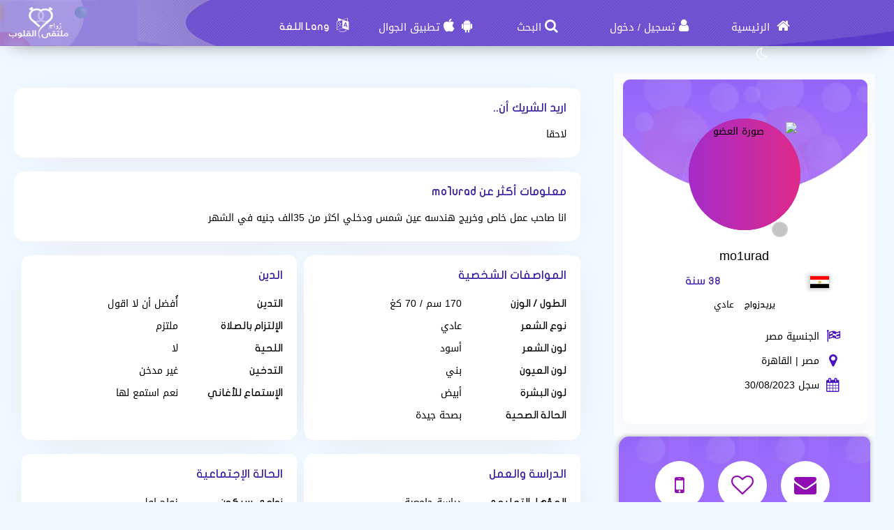

--- FILE ---
content_type: text/html; charset=utf-8
request_url: https://zawagmsyar.com/Users/Profile/707427
body_size: 12917
content:
<!DOCTYPE html PUBLIC "-//W3C//DTD XHTML 1.0 Transitional//EN" "http://www.w3.org/TR/xhtml1/DTD/xhtml1-transitional.dtd">
<html lang="ar">
<head>
    <title>&#x202B; معلومات العضو mo1urad الذي يبحث عن زوجة</title>
    <meta name="description" property="og:description" content="mo1urad ذكر من القاهرة يبحث عن زوجة في موقعنا" />
    <meta NAME="keywords" CONTENT="مسيار , زواج مسيار خواتم زواج ، سيارات عرسان ، سيارات العروس ، سيارات الزواج , زواج , زوج , زوجة , Engagement Rings, Wedding Cars , Wedding , marriage , marriage rings , marriage ring , car wedding , chat , Dating , WeddingDresses , Wedding Dresses , wedding dress , weddingdress , Dating websites زوجتي , زوجي , عرسان, Dating website , Arab Dating , Dating for arab , arabic dating website, Hotel reservation in Hawaii for Honeymoon , Hotel for Honeymoon , فنادق دبي للعرسان، فنادق دبي للمتزوجين ، فندق في دبي لشهر العسل ، فنادق دبي لشهر العسل ، وتعارف ، مسيار الرياض ، فتيات مسيار ، مسيار السعودية ، موقع زواج خليجي ، زواج الخليج ، موقع الزواج الخليجي الأول ، تعارف مسيار ، زواج خليجي ، عروسات , عروسة , عريس , موقع زواج , زواج عربي , زواج إسلامي , زواج مجاني , مجاني , التعارف , تعارف , زفافي , زفاف , فرح , عرس , زواج , زواج مسيار , زواج حلال , مسيار , لقاء نصف , الطرف الأخر ، حبيب ، حبيبة , تعارف , غرام , زواج ديني , حلال , المسيار ، فقه المسيار , فقه مسيار , موقع زواج , موقع زواج مسيار , زواج المسيار , موقع تعارف وزواج , مسيار زواج ، المسيار ، موقع زواج ، زوجة وشريكة العمر ، الاف الرجال السعوديين يرغبوا بالزواج والإستقرار">
    <meta name="viewport" content="width=device-width, initial-scale=1, maximum-scale=5"/>
    <meta name="og:title" property="og:title" content="&#x202B; معلومات العضو mo1urad الذي يبحث عن زوجة" />
    <meta property="og:locale" content="ar_SA">
    <meta NAME="RATING" CONTENT="General">
    <meta NAME="revisit-after" CONTENT="1 days">
            <meta property="og:url" content="https://zawagmsyar.com/" />
        <meta property="og:type"          content="website" />
        <meta property="og:image"         content="https://zawagmsyar.com/Apps/Layout/MainSection/Zawagorg2/Images/favicon.png" />
    <meta property="og:image:width"   content="192" />
    <meta property="og:image:height"   content="192" />
    <link rel="icon" type="image/vnd.microsoft.icon" href="https://zawagmsyar.com/favicon.ico" />
    <link rel="shortcut icon" type="image/png" href="https://zawagmsyar.com/Apps/Layout/MainSection/Zawagorg2/Images/favicon.png">
    <link rel="shortcut icon" sizes="192x192" href="https://zawagmsyar.com/Apps/Layout/MainSection/Zawagorg2/Images/favicon.png">
    <link rel="apple-touch-icon" href="https://zawagmsyar.com/Apps/Layout/MainSection/Zawagorg2/Images/favicon.png">
    <meta property="al:ios:url" content="zawagorg://main" />
    <meta property="al:ios:app_store_id" content="1372503761" />
    <meta property="al:ios:app_name" content="تطبيق زواج ملتقى القلوب" />
    <meta property="al:android:url" content="zawagorg://main" />
    <meta property="al:android:app_name" content="تطبيق زواج ملتقى القلوب" />
    <meta property="al:android:package" content="com.designsgate.zaoagorg" />
    <meta property="al:web:should_fallback" content="false"/>
    <meta name="twitter:card" content="https://zawagmsyar.com/Apps/Layout/MainSection/Zawagorg2/Images/favicon.png">
    <meta name="twitter:title" content="&#x202B; معلومات العضو mo1urad الذي يبحث عن زوجة">
    <meta name="twitter:description" content="mo1urad ذكر من القاهرة يبحث عن زوجة في موقعنا">
    <meta name="twitter:image" content="https://zawagmsyar.com/Apps/Layout/MainSection/Zawagorg2/Images/favicon.png">
    <meta content="text/html; charset=utf-8" http-equiv="Content-Type">
    <style type="text/css">
        body{
            direction:rtl;
            text-align: 'right';
        }
                        .CenterLay{height:100%;width:100%;min-height:calc(100vh - 562px);display:table;table-layout:fixed}.CenterLayDiv{display:table-cell}.RightLay{height:100%;min-width:0;width:240px;background-color:#faf9f9;display:table-cell;vertical-align:top}.LeftLay{height:100%;min-width:0;width:290px;display:table-cell;vertical-align:top}
        .sliderMUB1 .BIMG {width: 100px;height: 100px;}
        .ProfilePage{width:100%!important;display:table;margin-left:auto;margin-right:auto;max-width:1280px}.ProfilePage .PPRightDiv{display:table-cell;vertical-align:top;text-align:center}.ProfilePage .PPTOP{width:374px;height:224px;margin-left:auto;margin-right:auto;position:relative}.ProfilePage .PPCenter{width:374px;min-height:224px;margin-left:auto;margin-right:auto}.ProfilePage .PPBottom{height:51px;width:374px;margin-left:auto;margin-right:auto}.ProfilePage .PPCenterTXT{padding:20px;padding-bottom:5px!important}
        .slick-slider { position: relative; display: block;box-sizing: border-box;}
        .slick-list{position:relative;display:block;overflow:hidden;margin:0;padding:0}
        .slick-track{position:relative;top:0;left:0;display:block;margin-left:auto;margin-right:auto}
        .slick-dotted.slick-slider{margin-bottom:30px}.slick-dots{position:absolute;bottom:-25px;display:block;width:100%;padding:0;margin:0;list-style:none;text-align:center}.slick-dots li{position:relative;display:inline-block;width:20px;height:20px;margin:0 5px;padding:0;cursor:pointer}.slick-dots li button{font-size:0;line-height:0;display:block;width:20px;height:20px;padding:5px;cursor:pointer;color:transparent;border:0;outline:0;background:0 0}
    </style>
    <link rel="preload" href="https://zawagmsyar.com/Apps/Layout/MainSection/Zawagorg2/Style/Fonts/DroidKufi-Regular.woff" as="font" crossorigin="anonymous"  type="font/woff"  />
    <link rel="preload" href="https://zawagmsyar.com/Apps/Layout/MainSection/Zawagorg2/Style/Fonts/DroidKufi-Bold.woff" as="font" crossorigin="anonymous"  type="font/woff"  />
    <link rel="preload" as="font"
          href="https://cdnjs.cloudflare.com/ajax/libs/font-awesome/4.7.0/fonts/fontawesome-webfont.woff2?v=4.7.0" type="font/woff2"  integrity="sha256-Kt78vAQefRj88tQXh53FoJmXqmTWdbejxLbOM9oT8/4="  crossorigin="anonymous"  onerror="this.href='https://zawagmsyar.com/Public/Css/font-awesome.min.css';"/>
    <link rel="stylesheet" type="text/css" href="https://zawagmsyar.com/Apps/Layout/MainSection/Zawagorg2/Style/Colors.min.css?12">
    <link rel="preload" href="https://zawagmsyar.com/Apps/Layout/MainSection/Zawagorg2/Style/Blocks4.min.css?1" as="style" crossorigin="anonymous" />
    <link rel="stylesheet" type="text/css" href="https://zawagmsyar.com/Apps/Layout/MainSection/Zawagorg2/Style/Blocks4.min.css?1" crossorigin="anonymous" >

        <link rel="preload" as="style" href="https://zawagmsyar.com/Public/Img/Flags/Css/freakflags.min.css" crossorigin="anonymous">
    <link rel="stylesheet" type="text/css" href="https://zawagmsyar.com/Public/Img/Flags/Css/freakflags.min.css" crossorigin="anonymous">
    <style type="text/css">
        @font-face {
            font-family: 'Droid Arabic Kufi';
            font-style: normal;
            font-weight: 400;
            font-display: swap;
            src: url('https://zawagmsyar.com/Apps/Layout/MainSection/Zawagorg2/Style/Fonts/DroidKufi-Regular.eot');
            src: url('https://zawagmsyar.com/Apps/Layout/MainSection/Zawagorg2/Style/Fonts/DroidKufi-Regular.eot?#iefix') format('embedded-opentype'),
            url('https://zawagmsyar.com/Apps/Layout/MainSection/Zawagorg2/Style/Fonts/DroidKufi-Regular.woff') format('woff'),
            url('https://zawagmsyar.com/Apps/Layout/MainSection/Zawagorg2/Style/Fonts/DroidKufi-Regular.ttf') format('truetype');
        }
        @font-face {
            font-family: 'Droid Arabic Kufi';
            font-style: normal;
            font-weight: bold;
            font-display: swap;
            src: url('https://zawagmsyar.com/Apps/Layout/MainSection/Zawagorg2/Style/Fonts/DroidKufi-Bold.eot');
            src: url('https://zawagmsyar.com/Apps/Layout/MainSection/Zawagorg2/Style/Fonts/DroidKufi-Bold.eot?#iefix') format('embedded-opentype'),
            url('https://zawagmsyar.com/Apps/Layout/MainSection/Zawagorg2/Style/Fonts/DroidKufi-Bold.woff') format('woff'),
            url('https://zawagmsyar.com/Apps/Layout/MainSection/Zawagorg2/Style/Fonts/DroidKufi-Bold.ttf') format('truetype');
        }
        .SetWarp {
            word-break: break-word;
            word-wrap: break-word;
        }
                    </style>
    <link rel="stylesheet" type="text/css" href="https://zawagmsyar.com/Apps/Layout/MainSection/Zawagorg2/Style/Main.min.css?13">
    <script src="https://code.jquery.com/jquery-1.9.1.min.js"
            integrity="sha256-wS9gmOZBqsqWxgIVgA8Y9WcQOa7PgSIX+rPA0VL2rbQ="
            crossorigin="anonymous"  ></script>
    <link rel="stylesheet" href="https://cdnjs.cloudflare.com/ajax/libs/font-awesome/4.7.0/css/font-awesome.min.css" integrity="sha256-eZrrJcwDc/3uDhsdt61sL2oOBY362qM3lon1gyExkL0=" crossorigin="anonymous"  onerror="this.href='https://zawagmsyar.com/Public/Css/font-awesome.min.css';" />
 <script type="text/javascript">
     //fallback jquery
     if (!window.jQuery) {
        var script = document.createElement('script');
        script.src = 'https://zawagmsyar.com/Public/JS/jquery-1.9.1.min.js';
        document.head.appendChild(script);
    }
    var URLBrowserLib = URL;
    var URL='https://zawagmsyar.com/';
    var URLUse = URL;
    var bodyDirection = 'rtl';
    var MYUserID = '';
    var Float='right';
    var IsMobile=0;
    var IsUser=0;
    var HavePhoto=0;
    var NotficationUserCurrentNum="0";
    var ComeFromLogin = "";
    var MyFavsData = [];
    var Theme = "/Zawagorg2/";
    var LayoutMobile = "";
    var Layout =  "MainSection";
    var IsAdmin = "";
    var USta = "";
    var UTFChat = {"1":0,"2":1,"3":1,"4":0};
    var UserTyID = ""
    var IsGA = '0';
    var NPort = '4000';
    var Domain = 'https://zawagmsyar.com';
    var OnlineStatusChat = true;
    var URL_LOGIN_TEMP = 'https://zawag.org';

    ///DarkMode
    var theme="light";
    if(localStorage.getItem("theme")){
        if(localStorage.getItem("theme") == "dark"){
            theme = "dark";
        }
    } else if(window.matchMedia && window.matchMedia("(prefers-color-scheme: dark)").matches) {
        theme = "dark";
    }
    if (theme=="dark") {
        document.documentElement.setAttribute("data-theme", "dark");
        document.cookie = 'DarkModeActive' + "=" + ('1' || "")   + "; path=/; Secure; SameSite=None;";
    }else{
        document.cookie = 'DarkModeActive' + "=" + ('0' || "")   + "; path=/; Secure; SameSite=None;";
    }
    $(function() {
        $('form').on('submit', function(e) {
          //  e.preventDefault();
            let CINP = $(this).find("[name=captcha]");
            if (CINP.length>0) {
                CINP.val(CINP.val()+"*");
                CINP.css({"pointer-events":"none","color":"#FFFFFF"});
            }
        });
    });

</script>
    <script type="text/javascript">
        $(document).ready(function(){
            // CSRF Ajax
            $.ajaxSetup({
                data : {'CSRF_Token' : ''}
            });
            //POPUsers
        });
    </script>
        <meta name="google-site-verification" content="JEyRycKjGTzJUG3FJyAOe_kV9UgYmkz0K4yiKKtLUeg" />
    <meta name="google-site-verification" content="nwEBMulL-dAqtOuosSAgnYoR4L0vjY0msZx6u4H4lXM" />
    <meta name="google-site-verification" content="sTFZqs1ViQOitBuMXSSZNSF0e66MSWd0SNTjPSQqVQE" />
    <meta name="google-site-verification" content="OJqHwB50W8eOZc2QY0wasJgks_dr7O53Sac2e9fxwmk" />
    <meta name="google-site-verification" content="Kkauj3dhOmt5dlzYxi3_AL6FcE2ntaDmC8ijKaBu_90" />
    <meta name="google-site-verification" content="u_jg-7eeDWipcABJn20fZMDUyNw1SLZHm2IFcf52Ca4" />
    <meta name="google-site-verification" content="y9qaZO1oA8Idtz7XRXNI9OXZwRm970iBTLf3IvxTBJ4" />
    <meta name="google-site-verification" content="EEzzBzgI-NDhbOOq5ZQtX4HrY4KO20LKnJyhtM6BtNw" />
    <meta name="google-site-verification" content="iENdEROpk8scR6ioV01N6mUS9INdpxejHeimLCyxomA" />
</head>
<body>
    <link rel="stylesheet" type="text/css" href="https://zawagmsyar.com/Apps/Layout/MainSection/Zawagorg2/Style/ForMob.min.css?8" crossorigin="anonymous" >
<head>
    <link rel="stylesheet" type="text/css" href="https://zawagmsyar.com/Apps/Layout/MainSection/Zawagorg2/Style/ForComputer.min.css?4" media="screen and (min-width: 768px)">
</head>
 <div id="AllPages">
    <head>
    <link rel="stylesheet" type="text/css" href="https://zawagmsyar.com/Apps/Layout/MainSection/Zawagorg2/Style/Header3.min.css?4">
    <link rel="stylesheet" type="text/css" href="https://zawagmsyar.com/Apps/Layout/MainSection/Zawagorg2/Style/ScreenSizes.min.css?3">
        </head>
<div id="Header3Container" >
    <div id="Header3ContainerIMG">
    <div id="TopMenuBTNs" >
          <div ><span><i class="fa fa-home" aria-hidden="true" onclick="location.href='https://zawagmsyar.com/'"></i><a class="NOTForMob" href="https://zawagmsyar.com/"> الرئيسية</a></span></div>
        <div ><span><i class="fa fa-user" aria-hidden="true" onclick="location.href='https://zawagmsyar.com/Users/Login'"></i><a href="https://zawagmsyar.com/Users/NUser" class="NOTForMob" >تسجيل</a> <span class="NOTForMob" >/</span> <a class="NOTForMob"  href="https://zawagmsyar.com/Users/Login">دخول</a></span></div>
    <div><span><i class="fa fa-search" aria-hidden="true" onclick="location.href='https://zawagmsyar.com/Search/Index'"></i><a href="https://zawagmsyar.com/Search/Index" class="NOTForMob" >البحث</a></span></div>
    <div><span><i class="fa fa-android" aria-hidden="true" onclick="location.href='https://zawagmsyar.com/ZawagApp/1/1'"></i><i class="fa fa-apple" aria-hidden="true" onclick="location.href='https://zawagmsyar.com/ZawagApp/3/1'"></i><a class="NOTForMob" href="https://zawag.app/Apple_Store_Google_Play/1/تطبيق_تعارف_و_زواج">تطبيق الجوال</a></span></div>

            <div class="sl-nav" >
                <ul>
                    <li>
                        <i class="fa fa-language" aria-hidden="true"></i>
                        <b class="NOTForMob" >Lang اللغة</b>
                        <ul>
                            <li onclick="window.location='https://zawagmsyar.com/ar/Users/Profile/707427'"><a href="https://zawagmsyar.com/ar/Users/Profile/707427" title="اللغة العربية موقع ملتقى القلوب">العربية</a></li>
                            <li onclick="window.location='https://zawagmsyar.com/en/Users/Profile/707427'"><a href="https://zawagmsyar.com/en/Users/Profile/707427" title="English Multaqa Al Qulub">English</a></li>
                            <li onclick="window.location='https://zawagmsyar.com/fr/Users/Profile/707427'"><a href="https://zawagmsyar.com/fr/Users/Profile/707427" title="French Multaqa Al Qulub">French</a></li>
                                                    </ul>
                    </li>
                </ul>
            </div>


        <div title="الوضع الليلي"   id="GoDarkLightMode" style="cursor: pointer"><span><i class="fa fa-moon-o" aria-hidden="true"></i></span></div>
    </div>

<div class="ClearFixIT"></div>
    </div>
    <div id="Header3LeftIMG" onclick="window.location.href='https://zawagmsyar.com/'"></div>
</div><head>
    <link rel="stylesheet" type="text/css" href="https://zawagmsyar.com/Apps/Layout/MainSection/Zawagorg2/Style/ForMob.min.css?8" media="screen and (max-width: 767px)">
    <link rel="stylesheet" type="text/css" href="https://zawagmsyar.com/Apps/Layout/MainSection/Zawagorg2/Style/MobileFix600W.min.css" media="screen and (max-width: 767px)">
</head>
    <div class="CenterLay">
        <div style="display: table-row;">
                        <div class="CenterLayDiv SomePadding ">
<!-- رئسية -->
<script type="text/javascript">var Dir='rtl';</script>
<script src="https://zawagmsyar.com/Public/JS/Users/Profile/Computer.js"></script>
<script src="https://zawagmsyar.com/Public/JS/Swipebox/js/jquery.swipebox.min.js?1"></script>
<link rel = "stylesheet" href = "https://zawagmsyar.com/Public/JS/Swipebox/css/swipebox.min.css?1" />
<link rel = "stylesheet" href = "https://zawagmsyar.com/Apps/Layout/MainSection/Zawagorg2/Style/Profile.min.css?3" />

<div class="ProfilePage">
<div class="PPRightDiv">
    <div class="PPTOP">
        <div class="PPTOPIMG">
            <img src="https://zawagmsyar.com/Public/Files/Images/IMGsProfile/Medium/707427-01de8c46.jpeg"  class="ProfileIMGMax"  alt="صورة العضو"/>
        </div>
        <div class="PPTOPOnline"><img class="OFFLineONLine" src="https://zawagmsyar.com/Public/Img/OnlineOffline/OFF.png" title="ليس متواجد الأن"></div>
            </div>
    <div class="PPCenter " >
        <div class="PPCenterTXT">
            <div class="IMGAllowOnlyFor">
                <span id="IMGA1">الصورة متاحة فقط للأعضاء</span>
                <span id="IMGA2">المشترك أخفى الصور ويسمح فقط لبعض الأعضاء بمشاهدتها فراسله لطلب مشاهدتها</span>
                <span id="IMGA3" ><a href="https://zawagmsyar.com/Client/Account/UPIMGProfile">صورتك تم إخفاءها وتظهر للجميع مشوشة على طلبك ، إضغط هنا لو تريد السماح للجميع بمشاهدتها</a></span>
            </div>
            <div class="NameAAge">
            <div style="display:inline-block">
                        <span class="SetWarp">
                                                        mo1urad                         </span>
            </div>
            <div class="AgeDiv">
                <div>
                    <span class="fflag fflag-EG ff-md FShadow " title="مصر"></span>
                </div>
                <div> 38 سنة</div>
            </div>
            </div>
                            <div class="WrpMType">
                    <div class="SMA1">يريدزواج</div>
                    <div>
                         عادي                    </div>
                </div>
            
            <div class="WrpAlert OnlyForUsers NotNoneCountry">
                
            </div>
            <table class="PPRWrp">
                <tr>
                    <td class="R"><i title="الجنسية" class="fa fa-flag-checkered" aria-hidden="true"></td>
                    <td class="L TXTGoLeft"> الجنسية مصر</td>
                </tr>
                <tr>
                    <td class="R"><i title="بلد الإقامة" class="fa fa-map-marker" aria-hidden="true"></i>
                    </td>
                    <td class="L TXTGoLeft">مصر                                                | القاهرة                                            </td>
                </tr>
                                                <tr>
                    <td class="R"><i title="تاريخ التسجيل في موقع" class="fa fa-calendar" aria-hidden="true"></i></td>
                    <td class="L TXTGoLeft TXTSmallForMob">سجل 30/08/2023</td>
                </tr>
                                                <tr class="OnlyForUsers">
                    <td class="R"><i title="تاريخ أخر دخول لحسابه" class="fa fa-calendar-o" aria-hidden="true"></i></td>
                    <td class="L TXTGoLeft TXTSmallForMob">أخر دخول 01/01/2024</td>
                </tr>
                            </table>
        </div>

    </div>
    <div class="PPBottom NOTForMob"></div>
        <div class="BTNsDiv ">
        <a href="https://zawagmsyar.com/Client/Account/SendPM/707427" title="أرسل رسالة له"><div><i class="fa fa-envelope" aria-hidden="true"></i></div></a>
        <a href="https://zawagmsyar.com/Client/Account/AddFav/707427" class="AddFavHref ="><div><i class="fa fa-heart-o" aria-hidden="true"></i></div></a>
            <div class="OnlyForUsers" style="cursor: pointer;" onclick="CreateBoxChat('707427','mo1urad','https://zawagmsyar.com/Public/Files/Images/IMGsProfile/Medium/707427-01de8c46.jpeg','0');" title="دردش معه"><i class="fa fa-comments-o" aria-hidden="true"></i></div>
                    <a href="https://zawagmsyar.com/Client/SendSMS/Send/707427" title="أرسل SMS على جواله"  data-role="button"><div><i class="fa fa-mobile" aria-hidden="true"></i></div>
                </a>
        
        <a class="OnlyForUsers" data-role="button" href="https://zawagmsyar.com/Client/Account/BannedUser/707427" title="أمنع هذا العضو من التواصل والدردشة معي">
            <div ><i class="fa fa-hand-paper-o OnlyForUsers" aria-hidden="true"></i></div>
        </a>

    </div>
        
    <div class="AlertAboutThisUser ">
        <i class="fa fa-exclamation-triangle" aria-hidden="true"></i>
        <a href="https://zawagmsyar.com/Account/AlertAboutUser/707427">أخبر الإدارة عن مخالفة</a>
    <br>
            </div>
</div>


<div class="PPLeftDiv SomePadding ">
        <div class="CentDivs UInfo" id="MoreAboutOther">
        <div class="CentDivsTXT">
            <div class="PPTitle">اريد الشريك أن..</div>
            <div dir=auto class="SetWarp">لاحقا</div>
        </div>
    </div>
                <div class="CentDivs UInfo" id="MoreAboutMe">
            <div class="CentDivsTXT" dir=auto>
                <div class="PPTitle">معلومات أكثر عن mo1urad</div>
                <div dir=auto class="SetWarp">انا صاحب عمل خاص وخريج هندسه عين شمس ودخلي اكثر من 35الف جنيه في الشهر</div>
            </div>
        </div>
    
<div class="UInfo">
        

    <div  class="PPDivDividerTable"  >
        <div class="PPDivDividerCol" id="PersonalDetails">
            <div class="CentDivs PPDivMargin">
                <div class="CentDivsTXT">
                    <div class="PPTitle">المواصفات الشخصية</div>
                    <table class="TabINTable">

                        <tr>
                            <td class="RTDProfile">
                                الطول / الوزن</td>
                            <td class="LTDProfile">170 سم / 70 كغ</td>
                        </tr>
                                                    <tr>
                                <td class="RTDProfile">نوع الشعر</td>
                                <td class="LTDProfile">عادي</td>
                            </tr>
                                                    <tr>
                                <td class="RTDProfile">لون الشعر</td>
                                <td class="LTDProfile">أسود</td>
                            </tr>
                                                    <tr>
                                <td class="RTDProfile">لون العيون</td>
                                <td class="LTDProfile">بني</td>
                            </tr>
                                                    <tr>
                                <td class="RTDProfile">لون البشرة</td>
                                <td class="LTDProfile">أبيض</td>
                            </tr>
                                                    <tr>
                                <td class="RTDProfile">الحالة الصحية</td>
                                <td class="LTDProfile">بصحة جيدة</td>
                            </tr>
                                            </table>
                </div>
            </div>
        </div>
        <div class="PPDivDividerCol" id="PersonalDetails" >
            <div class="CentDivs PPDivMargin" >
                <div class="CentDivsTXT" >
                    <div class="PPTitle" >الدين</div>
                    <div class="ClearFixIT"></div>
                    <table class="TabINTable">
                                                    <tr>
                                <td class="RTDProfile W170">التدين</td>
                                <td class="LTDProfile">أُفضل أن لا اقول</td>
                            </tr>
                                                    <tr>
                                <td class="RTDProfile W170">الإلتزام بالصلاة</td>
                                <td class="LTDProfile">ملتزم</td>
                            </tr>
                                                    <tr>
                                <td class="RTDProfile W170">اللحية</td>
                                <td class="LTDProfile">لا</td>
                            </tr>
                                                    <tr>
                                <td class="RTDProfile W170">التدخين</td>
                                <td class="LTDProfile">غير مدخن</td>
                            </tr>
                                                    <tr>
                                <td class="RTDProfile W170">الإستماع للأغاني</td>
                                <td class="LTDProfile">نعم استمع لها</td>
                            </tr>
                        
                    </table>
                </div>
            </div>
        </div>
    </div>

    <div  class="PPDivDividerTable">
        <div class="PPDivDividerCol" id="PersonalDetails">
            <div class="CentDivs PPDivMargin">
                <div class="CentDivsTXT">
                    <div class="PPTitle">الدراسة والعمل</div>

                    <table class="TabINTable">
                                                    <tr>
                                <td class="RTDProfile W170">المؤهل التعليمي</td>
                                <td class="LTDProfile">دراسة جامعية</td>
                            </tr>
                                                    <tr>
                                <td class="RTDProfile W170">مجال العمل</td>
                                <td class="LTDProfile">صاحب عمل خاص</td>
                            </tr>
                                                    <tr>
                                <td class="RTDProfile W170">الوضع المادي</td>
                                <td class="LTDProfile">جيد</td>
                            </tr>
                                                    <tr>
                                <td class="RTDProfile W170">الدخل السنوي </td>
                                <td class="LTDProfile">أقل من 25 الف دولار</td>
                            </tr>
                                            </table>
                </div>
            </div>
        </div>
        <div class="PPDivDividerCol" id="PersonalDetails">
            <div class="CentDivs PPDivMargin" >
                <div class="CentDivsTXT">
                <div class="PPTitle">الحالة الإجتماعية</div>
                <table class="TabINTable">
                                            <tr>
                            <td class="RTDProfile W170">زواجي سيكون</td>
                            <td class="LTDProfile">زواج اول</td>
                        </tr>
                                            <tr>
                            <td class="RTDProfile W170">الحالة الإجتماعية </td>
                            <td class="LTDProfile">عازب</td>
                        </tr>
                                        <tr>
                        <td class="RTDProfile W170">عدد الأولاد الحاليين </td>
                        <td class="LTDProfile">لايوجد</td>
                    </tr>
                                        <tr>
                        <td class="RTDProfile W170">رغبة في إنجاب أولاد؟ </td>
                        <td class="LTDProfile">
                            نعم                        </td>

                    </tr>
                                    </table>
                </div>
            </div>
        </div>
    </div>


    <div  class="PPDivDividerTable">
        
            </div>
    </div>
</div>
</div>

<script type="text/javascript">
    if(IsUser==1) {
        $(document).swipebox({selector: '.swipebox'});
    }else{
        $(function () {
            $(".swipebox").removeAttr('href');
        });
    }
    var HisID = "707427";
    TXTPRoF1 = "تنبيه هام جدا";
    TXTPRoF2 = "هذا العضو الذي تشاهد بياناته الأن ، يدخل الموقع من بلد مختلف عن بلد الإقامة الذي أختاره عند التسجيل في الموقع أو من <b> بلد غير معروف ويصعب علىينا تحديده تماما </b> ، وذلك تبعا لأخر دخول لحسابه لدينا ، حيث تتم هذه العملية بشكل تلقائي ويتم تحديد البلد الذي يدخل منه بدون أن يستطيع هو تعديله أو تغييره";
    TXTPRoF3 ="التنبيه مفاده أن تكون حذر من أي عمليات نصب وإحتيال أو كذب أو لعب بالمشاعر ، فقد يكون عضو وهمي يريد الإختيال فقط";
    TXTPRoF4 ="لانستطيع التأكد تماما من ذلك ، فأمر تحديد بلد إقامته يمكن التلاعب به للمختصين ، لكن وجب علينا تنبيه لتكن حذر في التواصل معه والإستفهام منه تماما من اي بلد يدخل الموقع ويعطيك دليل واضح على ذلك";
</script>
<script type="text/javascript">
    if(IsUser){
        $("#ALIMGs").removeClass('BRDiv');
        $(".ShowForUserOnlyTXT").hide();
    }
    var IMGPPB = $(".PPTOPIMG").html();;
    if(IsUser){
        $('.OnlyForUsers').show();
        if( IMGPPB.indexOf('Blur') >= 0){
            if(MYUserID!=HisID)
                $(".IMGAllowOnlyFor,.IMGAllowOnlyFor #IMGA2").show();
            else
                $(".IMGAllowOnlyFor,.IMGAllowOnlyFor #IMGA3").show();
        }
    }else{
        $('.OnlyForUsers').hide();
        if( IMGPPB.indexOf('Blur') >= 0){
            $(".IMGAllowOnlyFor,.IMGAllowOnlyFor #IMGA1").show();
        }
    }
    </script>
﻿</div>
<div class="NOTForMob LeftLay">    <div class="Block2">
                <div class="BdBlk2"><div class="MainUserBlockContainer1">
        <div id="AddSlickTo" class="sliderMUB1 DivUBlock1">
                                        <div  class=" BlockHUB">
                <div  class="UserBlockBoxProfileIMG">
                                        <span class="fflag fflag-QA ff-md FShadow UserBlockMainFlag" title="قطر"></span>
                    <a href="https://zawagmsyar.com/Users/Profile/930851" aria-label="Visit">
                        <div class="BLIMGCont">
                            <img alt="موقع زواج" class="BIMG PIMG_1" src='https://zawagmsyar.com/Public/Files/Images/IMGsProfile/Medium/930851-315b19c8.jpeg'/>
                        </div>
                    </a>
                    <div class="UserBlockMainBTNsDiv" >
                        <a href="https://zawagmsyar.com/Client/Account/SendPM/930851"  aria-label="SendPM"><i class="fa fa-envelope Enve" aria-hidden="true"></i></a>
                        <a href="https://zawagmsyar.com/Client/Account/AddFav/930851" class="AddFavHref" aria-label="AddFav"><i class="fa fa-heart Fav" aria-hidden="true"></i></a>
                    </div>
                </div>
                <div class="UserBlockBoxProfileTXT" onclick="window.location='https://zawagmsyar.com/Users/Profile/930851'">
                    <div style="display:inline-block">
                        <span class="UserSuj_1 SetWarp"> amouna30</span></div>
                    <div class="AgeDiv"><span> / 30</span></div>
                    <br />
                    <strong>أريد</strong>
                    <span style="font-size: 12px;">
                                                            زواج                                 مسيار                            
                       </span>

                </div>
            </div>
                                                        <div  class=" BlockHUB">
                <div  class="UserBlockBoxProfileIMG">
                                        <span class="fflag fflag-MA ff-md FShadow UserBlockMainFlag" title="المغرب"></span>
                    <a href="https://zawagmsyar.com/Users/Profile/874549" aria-label="Visit">
                        <div class="BLIMGCont">
                            <img alt="موقع زواج" class="BIMG PIMG_1" src='https://zawagmsyar.com/Public/Files/Images/IMGsProfile/Medium/874549-8ffc03d9.jpeg'/>
                        </div>
                    </a>
                    <div class="UserBlockMainBTNsDiv" >
                        <a href="https://zawagmsyar.com/Client/Account/SendPM/874549"  aria-label="SendPM"><i class="fa fa-envelope Enve" aria-hidden="true"></i></a>
                        <a href="https://zawagmsyar.com/Client/Account/AddFav/874549" class="AddFavHref" aria-label="AddFav"><i class="fa fa-heart Fav" aria-hidden="true"></i></a>
                    </div>
                </div>
                <div class="UserBlockBoxProfileTXT" onclick="window.location='https://zawagmsyar.com/Users/Profile/874549'">
                    <div style="display:inline-block">
                        <span class="UserSuj_1 SetWarp"> handa-38</span></div>
                    <div class="AgeDiv"><span> / 38</span></div>
                    <br />
                    <strong>أريد</strong>
                    <span style="font-size: 12px;">
                                                            زواج                                 عادي ,  مسيار                            
                       </span>

                </div>
            </div>
                                                        <div  class=" BlockHUB">
                <div  class="UserBlockBoxProfileIMG">
                                        <span class="fflag fflag-SA ff-md FShadow UserBlockMainFlag" title="السعودية"></span>
                    <a href="https://zawagmsyar.com/Users/Profile/930812" aria-label="Visit">
                        <div class="BLIMGCont">
                            <img alt="موقع زواج" class="BIMG PIMG_1" src='https://zawagmsyar.com/Public/Files/Images/IMGsProfile/Medium/930812-c0c1a567.jpeg'/>
                        </div>
                    </a>
                    <div class="UserBlockMainBTNsDiv" >
                        <a href="https://zawagmsyar.com/Client/Account/SendPM/930812"  aria-label="SendPM"><i class="fa fa-envelope Enve" aria-hidden="true"></i></a>
                        <a href="https://zawagmsyar.com/Client/Account/AddFav/930812" class="AddFavHref" aria-label="AddFav"><i class="fa fa-heart Fav" aria-hidden="true"></i></a>
                    </div>
                </div>
                <div class="UserBlockBoxProfileTXT" onclick="window.location='https://zawagmsyar.com/Users/Profile/930812'">
                    <div style="display:inline-block">
                        <span class="UserSuj_1 SetWarp"> zee123</span></div>
                    <div class="AgeDiv"><span> / 52</span></div>
                    <br />
                    <strong>أريد</strong>
                    <span style="font-size: 12px;">
                                                            زواج                                 عادي ,  مسيار                            
                       </span>

                </div>
            </div>
                                                        <div  class=" BlockHUB">
                <div  class="UserBlockBoxProfileIMG">
                                        <span class="fflag fflag-LY ff-md FShadow UserBlockMainFlag" title="ليبيا"></span>
                    <a href="https://zawagmsyar.com/Users/Profile/939376" aria-label="Visit">
                        <div class="BLIMGCont">
                            <img alt="موقع زواج" class="BIMG PIMG_1" src='https://zawagmsyar.com/Public/Files/Images/IMGsProfile/Medium/939376-94b81a87.jpeg'/>
                        </div>
                    </a>
                    <div class="UserBlockMainBTNsDiv" >
                        <a href="https://zawagmsyar.com/Client/Account/SendPM/939376"  aria-label="SendPM"><i class="fa fa-envelope Enve" aria-hidden="true"></i></a>
                        <a href="https://zawagmsyar.com/Client/Account/AddFav/939376" class="AddFavHref" aria-label="AddFav"><i class="fa fa-heart Fav" aria-hidden="true"></i></a>
                    </div>
                </div>
                <div class="UserBlockBoxProfileTXT" onclick="window.location='https://zawagmsyar.com/Users/Profile/939376'">
                    <div style="display:inline-block">
                        <span class="UserSuj_1 SetWarp"> فادي التميم</span></div>
                    <div class="AgeDiv"><span> / 31</span></div>
                    <br />
                    <strong>أريد</strong>
                    <span style="font-size: 12px;">
                                                            زواج                                 مسيار                            
                       </span>

                </div>
            </div>
                                    </div>
</div>
</div>
        <div class="FoBlk2"></div>
    </div>
<div style="clear: both;"></div></div></div>
</div>
<div style="height: 50px"></div>
    <div class="BlockCenter">
        <div class="BlockCenterHead">أعضاء مشابهين</div>
        <div class="BlockCenterBdy"><style>.MainUserBlockContainer3{height: 350px;overflow-y: hidden}</style>    <link rel="stylesheet" type="text/css" href="https://zawagmsyar.com/Public/JS/slick_slider/slick.min.css" />
    <link rel="stylesheet" type="text/css" href="https://zawagmsyar.com/Public/JS/slick_slider/slick-theme.min.css"  />
    <script type="text/javascript">
     var Edge = '';
     var IMGsFirst='';
     var SuggestingBlock = '';
     var BlockPlace='3';
     var RowsCount='1';
     var LangHolder = '';
    </script>
    <script src="https://zawagmsyar.com/Public/JS/Blocks/UsersMainBlock.min.js?4"></script>
<div class="MainUserBlockContainer3">
        <div id="AddSlickTo" class="sliderMUB3 DivUBlock3">
                                        <div  class=" BlockHUB">
                <div  class="UserBlockBoxProfileIMG">
                                        <span class="fflag fflag-EG ff-md FShadow UserBlockMainFlag" title="مصر"></span>
                    <a href="https://zawagmsyar.com/Users/Profile/934713" aria-label="Visit">
                        <div class="BLIMGCont">
                            <img alt="موقع زواج" class="BIMG PIMG_3"  data-lazy="https://zawagmsyar.com/Apps/Layout/MainSection/Zawagorg2/Images/Default/Medium/Man.png" src="https://zawagmsyar.com/Apps/Layout/MainSection/Zawagorg2/Images/em.png"/>
                        </div>
                    </a>
                    <div class="UserBlockMainBTNsDiv" >
                        <a href="https://zawagmsyar.com/Client/Account/SendPM/934713"  aria-label="SendPM"><i class="fa fa-envelope Enve" aria-hidden="true"></i></a>
                        <a href="https://zawagmsyar.com/Client/Account/AddFav/934713" class="AddFavHref" aria-label="AddFav"><i class="fa fa-heart Fav" aria-hidden="true"></i></a>
                    </div>
                </div>
                <div class="UserBlockBoxProfileTXT" onclick="window.location='https://zawagmsyar.com/Users/Profile/934713'">
                    <div style="display:inline-block">
                        <span class="UserSuj_3 SetWarp"> عبد الستار سرور احمد</span></div>
                    <div class="AgeDiv"><span> / 24</span></div>
                    <br />
                    <strong>أريد</strong>
                    <span style="font-size: 12px;">
                                                            زواج                                 عادي                            
                       </span>

                </div>
            </div>
                                                        <div  class=" BlockHUB">
                <div  class="UserBlockBoxProfileIMG">
                                        <span class="fflag fflag-EG ff-md FShadow UserBlockMainFlag" title="مصر"></span>
                    <a href="https://zawagmsyar.com/Users/Profile/723908" aria-label="Visit">
                        <div class="BLIMGCont">
                            <img alt="موقع زواج" class="BIMG PIMG_3"  data-lazy="https://zawagmsyar.com/Apps/Layout/MainSection/Zawagorg2/Images/Default/Medium/Man.png" src="https://zawagmsyar.com/Apps/Layout/MainSection/Zawagorg2/Images/em.png"/>
                        </div>
                    </a>
                    <div class="UserBlockMainBTNsDiv" >
                        <a href="https://zawagmsyar.com/Client/Account/SendPM/723908"  aria-label="SendPM"><i class="fa fa-envelope Enve" aria-hidden="true"></i></a>
                        <a href="https://zawagmsyar.com/Client/Account/AddFav/723908" class="AddFavHref" aria-label="AddFav"><i class="fa fa-heart Fav" aria-hidden="true"></i></a>
                    </div>
                </div>
                <div class="UserBlockBoxProfileTXT" onclick="window.location='https://zawagmsyar.com/Users/Profile/723908'">
                    <div style="display:inline-block">
                        <span class="UserSuj_3 SetWarp"> mohamed hussein28</span></div>
                    <div class="AgeDiv"><span> / 30</span></div>
                    <br />
                    <strong>أريد</strong>
                    <span style="font-size: 12px;">
                                                            زواج                                 عادي                            
                       </span>

                </div>
            </div>
                                                        <div  class=" BlockHUB">
                <div  class="UserBlockBoxProfileIMG">
                                        <span class="fflag fflag-EG ff-md FShadow UserBlockMainFlag" title="مصر"></span>
                    <a href="https://zawagmsyar.com/Users/Profile/934813" aria-label="Visit">
                        <div class="BLIMGCont">
                            <img alt="موقع زواج" class="BIMG PIMG_3"  data-lazy="https://zawagmsyar.com/Apps/Layout/MainSection/Zawagorg2/Images/Default/Medium/Man.png" src="https://zawagmsyar.com/Apps/Layout/MainSection/Zawagorg2/Images/em.png"/>
                        </div>
                    </a>
                    <div class="UserBlockMainBTNsDiv" >
                        <a href="https://zawagmsyar.com/Client/Account/SendPM/934813"  aria-label="SendPM"><i class="fa fa-envelope Enve" aria-hidden="true"></i></a>
                        <a href="https://zawagmsyar.com/Client/Account/AddFav/934813" class="AddFavHref" aria-label="AddFav"><i class="fa fa-heart Fav" aria-hidden="true"></i></a>
                    </div>
                </div>
                <div class="UserBlockBoxProfileTXT" onclick="window.location='https://zawagmsyar.com/Users/Profile/934813'">
                    <div style="display:inline-block">
                        <span class="UserSuj_3 SetWarp"> hamada hassan-29</span></div>
                    <div class="AgeDiv"><span> / 29</span></div>
                    <br />
                    <strong>أريد</strong>
                    <span style="font-size: 12px;">
                                                            زواج                                 عادي ,  مسيار                            
                       </span>

                </div>
            </div>
                                                        <div  class=" BlockHUB">
                <div  class="UserBlockBoxProfileIMG">
                                        <span class="fflag fflag-EG ff-md FShadow UserBlockMainFlag" title="مصر"></span>
                    <a href="https://zawagmsyar.com/Users/Profile/934618" aria-label="Visit">
                        <div class="BLIMGCont">
                            <img alt="موقع زواج" class="BIMG PIMG_3"  data-lazy="https://zawagmsyar.com/Public/Files/Images/IMGsProfile/Medium/934618-4cfd646c.jpeg" src="https://zawagmsyar.com/Apps/Layout/MainSection/Zawagorg2/Images/em.png"/>
                        </div>
                    </a>
                    <div class="UserBlockMainBTNsDiv" >
                        <a href="https://zawagmsyar.com/Client/Account/SendPM/934618"  aria-label="SendPM"><i class="fa fa-envelope Enve" aria-hidden="true"></i></a>
                        <a href="https://zawagmsyar.com/Client/Account/AddFav/934618" class="AddFavHref" aria-label="AddFav"><i class="fa fa-heart Fav" aria-hidden="true"></i></a>
                    </div>
                </div>
                <div class="UserBlockBoxProfileTXT" onclick="window.location='https://zawagmsyar.com/Users/Profile/934618'">
                    <div style="display:inline-block">
                        <span class="UserSuj_3 SetWarp"> يوسف سيف39</span></div>
                    <div class="AgeDiv"><span> / 39</span></div>
                    <br />
                    <strong>أريد</strong>
                    <span style="font-size: 12px;">
                                                            زواج                                 عادي ,  مسيار                            
                       </span>

                </div>
            </div>
                                                        <div  class=" BlockHUB">
                <div  class="UserBlockBoxProfileIMG">
                                        <span class="fflag fflag-EG ff-md FShadow UserBlockMainFlag" title="مصر"></span>
                    <a href="https://zawagmsyar.com/Users/Profile/934857" aria-label="Visit">
                        <div class="BLIMGCont">
                            <img alt="موقع زواج" class="BIMG PIMG_3"  data-lazy="https://zawagmsyar.com/Apps/Layout/MainSection/Zawagorg2/Images/Default/Avatar/Men/1-Man.png" src="https://zawagmsyar.com/Apps/Layout/MainSection/Zawagorg2/Images/em.png"/>
                        </div>
                    </a>
                    <div class="UserBlockMainBTNsDiv" >
                        <a href="https://zawagmsyar.com/Client/Account/SendPM/934857"  aria-label="SendPM"><i class="fa fa-envelope Enve" aria-hidden="true"></i></a>
                        <a href="https://zawagmsyar.com/Client/Account/AddFav/934857" class="AddFavHref" aria-label="AddFav"><i class="fa fa-heart Fav" aria-hidden="true"></i></a>
                    </div>
                </div>
                <div class="UserBlockBoxProfileTXT" onclick="window.location='https://zawagmsyar.com/Users/Profile/934857'">
                    <div style="display:inline-block">
                        <span class="UserSuj_3 SetWarp"> ابن المنصورة1993</span></div>
                    <div class="AgeDiv"><span> / 32</span></div>
                    <br />
                    <strong>أريد</strong>
                    <span style="font-size: 12px;">
                                                            زواج                                 عادي                            
                       </span>

                </div>
            </div>
                                                        <div  class=" BlockHUB">
                <div  class="UserBlockBoxProfileIMG">
                                        <span class="fflag fflag-EG ff-md FShadow UserBlockMainFlag" title="مصر"></span>
                    <a href="https://zawagmsyar.com/Users/Profile/935128" aria-label="Visit">
                        <div class="BLIMGCont">
                            <img alt="موقع زواج" class="BIMG PIMG_3"  data-lazy="https://zawagmsyar.com/Apps/Layout/MainSection/Zawagorg2/Images/Default/Medium/Man.png" src="https://zawagmsyar.com/Apps/Layout/MainSection/Zawagorg2/Images/em.png"/>
                        </div>
                    </a>
                    <div class="UserBlockMainBTNsDiv" >
                        <a href="https://zawagmsyar.com/Client/Account/SendPM/935128"  aria-label="SendPM"><i class="fa fa-envelope Enve" aria-hidden="true"></i></a>
                        <a href="https://zawagmsyar.com/Client/Account/AddFav/935128" class="AddFavHref" aria-label="AddFav"><i class="fa fa-heart Fav" aria-hidden="true"></i></a>
                    </div>
                </div>
                <div class="UserBlockBoxProfileTXT" onclick="window.location='https://zawagmsyar.com/Users/Profile/935128'">
                    <div style="display:inline-block">
                        <span class="UserSuj_3 SetWarp"> Mohamed 1020</span></div>
                    <div class="AgeDiv"><span> / 29</span></div>
                    <br />
                    <strong>أريد</strong>
                    <span style="font-size: 12px;">
                                                            زواج                                 عادي                            
                       </span>

                </div>
            </div>
                                                        <div  class=" BlockHUB">
                <div  class="UserBlockBoxProfileIMG">
                                        <span class="fflag fflag-EG ff-md FShadow UserBlockMainFlag" title="مصر"></span>
                    <a href="https://zawagmsyar.com/Users/Profile/935149" aria-label="Visit">
                        <div class="BLIMGCont">
                            <img alt="موقع زواج" class="BIMG PIMG_3"  data-lazy="https://zawagmsyar.com/Apps/Layout/MainSection/Zawagorg2/Images/Default/Medium/Man.png" src="https://zawagmsyar.com/Apps/Layout/MainSection/Zawagorg2/Images/em.png"/>
                        </div>
                    </a>
                    <div class="UserBlockMainBTNsDiv" >
                        <a href="https://zawagmsyar.com/Client/Account/SendPM/935149"  aria-label="SendPM"><i class="fa fa-envelope Enve" aria-hidden="true"></i></a>
                        <a href="https://zawagmsyar.com/Client/Account/AddFav/935149" class="AddFavHref" aria-label="AddFav"><i class="fa fa-heart Fav" aria-hidden="true"></i></a>
                    </div>
                </div>
                <div class="UserBlockBoxProfileTXT" onclick="window.location='https://zawagmsyar.com/Users/Profile/935149'">
                    <div style="display:inline-block">
                        <span class="UserSuj_3 SetWarp"> احمدددددد2004</span></div>
                    <div class="AgeDiv"><span> / 21</span></div>
                    <br />
                    <strong>أريد</strong>
                    <span style="font-size: 12px;">
                                                            زواج                                 عادي                            
                       </span>

                </div>
            </div>
                                                        <div  class=" BlockHUB">
                <div  class="UserBlockBoxProfileIMG">
                                        <span class="fflag fflag-EG ff-md FShadow UserBlockMainFlag" title="مصر"></span>
                    <a href="https://zawagmsyar.com/Users/Profile/935156" aria-label="Visit">
                        <div class="BLIMGCont">
                            <img alt="موقع زواج" class="BIMG PIMG_3"  data-lazy="https://zawagmsyar.com/Apps/Layout/MainSection/Zawagorg2/Images/Default/Medium/Man.png" src="https://zawagmsyar.com/Apps/Layout/MainSection/Zawagorg2/Images/em.png"/>
                        </div>
                    </a>
                    <div class="UserBlockMainBTNsDiv" >
                        <a href="https://zawagmsyar.com/Client/Account/SendPM/935156"  aria-label="SendPM"><i class="fa fa-envelope Enve" aria-hidden="true"></i></a>
                        <a href="https://zawagmsyar.com/Client/Account/AddFav/935156" class="AddFavHref" aria-label="AddFav"><i class="fa fa-heart Fav" aria-hidden="true"></i></a>
                    </div>
                </div>
                <div class="UserBlockBoxProfileTXT" onclick="window.location='https://zawagmsyar.com/Users/Profile/935156'">
                    <div style="display:inline-block">
                        <span class="UserSuj_3 SetWarp"> المزمل</span></div>
                    <div class="AgeDiv"><span> / 44</span></div>
                    <br />
                    <strong>أريد</strong>
                    <span style="font-size: 12px;">
                                                            زواج                                 عادي                            
                       </span>

                </div>
            </div>
                                                        <div  class=" BlockHUB">
                <div  class="UserBlockBoxProfileIMG">
                                        <span class="fflag fflag-EG ff-md FShadow UserBlockMainFlag" title="مصر"></span>
                    <a href="https://zawagmsyar.com/Users/Profile/935395" aria-label="Visit">
                        <div class="BLIMGCont">
                            <img alt="موقع زواج" class="BIMG PIMG_3"  data-lazy="https://zawagmsyar.com/Apps/Layout/MainSection/Zawagorg2/Images/Default/Medium/Man.png" src="https://zawagmsyar.com/Apps/Layout/MainSection/Zawagorg2/Images/em.png"/>
                        </div>
                    </a>
                    <div class="UserBlockMainBTNsDiv" >
                        <a href="https://zawagmsyar.com/Client/Account/SendPM/935395"  aria-label="SendPM"><i class="fa fa-envelope Enve" aria-hidden="true"></i></a>
                        <a href="https://zawagmsyar.com/Client/Account/AddFav/935395" class="AddFavHref" aria-label="AddFav"><i class="fa fa-heart Fav" aria-hidden="true"></i></a>
                    </div>
                </div>
                <div class="UserBlockBoxProfileTXT" onclick="window.location='https://zawagmsyar.com/Users/Profile/935395'">
                    <div style="display:inline-block">
                        <span class="UserSuj_3 SetWarp"> Mswمحمد</span></div>
                    <div class="AgeDiv"><span> / 24</span></div>
                    <br />
                    <strong>أريد</strong>
                    <span style="font-size: 12px;">
                                                            زواج                                 عادي                            
                       </span>

                </div>
            </div>
                                                        <div  class=" BlockHUB">
                <div  class="UserBlockBoxProfileIMG">
                                        <span class="fflag fflag-EG ff-md FShadow UserBlockMainFlag" title="مصر"></span>
                    <a href="https://zawagmsyar.com/Users/Profile/935451" aria-label="Visit">
                        <div class="BLIMGCont">
                            <img alt="موقع زواج" class="BIMG PIMG_3"  data-lazy="https://zawagmsyar.com/Apps/Layout/MainSection/Zawagorg2/Images/Default/Medium/Man.png" src="https://zawagmsyar.com/Apps/Layout/MainSection/Zawagorg2/Images/em.png"/>
                        </div>
                    </a>
                    <div class="UserBlockMainBTNsDiv" >
                        <a href="https://zawagmsyar.com/Client/Account/SendPM/935451"  aria-label="SendPM"><i class="fa fa-envelope Enve" aria-hidden="true"></i></a>
                        <a href="https://zawagmsyar.com/Client/Account/AddFav/935451" class="AddFavHref" aria-label="AddFav"><i class="fa fa-heart Fav" aria-hidden="true"></i></a>
                    </div>
                </div>
                <div class="UserBlockBoxProfileTXT" onclick="window.location='https://zawagmsyar.com/Users/Profile/935451'">
                    <div style="display:inline-block">
                        <span class="UserSuj_3 SetWarp"> ABDX1</span></div>
                    <div class="AgeDiv"><span> / 20</span></div>
                    <br />
                    <strong>أريد</strong>
                    <span style="font-size: 12px;">
                                                            زواج                                 عادي                            
                       </span>

                </div>
            </div>
                                                        <div  class=" BlockHUB">
                <div  class="UserBlockBoxProfileIMG">
                                        <span class="fflag fflag-EG ff-md FShadow UserBlockMainFlag" title="مصر"></span>
                    <a href="https://zawagmsyar.com/Users/Profile/935493" aria-label="Visit">
                        <div class="BLIMGCont">
                            <img alt="موقع زواج" class="BIMG PIMG_3"  data-lazy="https://zawagmsyar.com/Public/Files/Images/IMGsProfile/Medium/935493-8bc40624.jpeg" src="https://zawagmsyar.com/Apps/Layout/MainSection/Zawagorg2/Images/em.png"/>
                        </div>
                    </a>
                    <div class="UserBlockMainBTNsDiv" >
                        <a href="https://zawagmsyar.com/Client/Account/SendPM/935493"  aria-label="SendPM"><i class="fa fa-envelope Enve" aria-hidden="true"></i></a>
                        <a href="https://zawagmsyar.com/Client/Account/AddFav/935493" class="AddFavHref" aria-label="AddFav"><i class="fa fa-heart Fav" aria-hidden="true"></i></a>
                    </div>
                </div>
                <div class="UserBlockBoxProfileTXT" onclick="window.location='https://zawagmsyar.com/Users/Profile/935493'">
                    <div style="display:inline-block">
                        <span class="UserSuj_3 SetWarp"> Abdulrahman47</span></div>
                    <div class="AgeDiv"><span> / 47</span></div>
                    <br />
                    <strong>أريد</strong>
                    <span style="font-size: 12px;">
                                                            زواج                                 عادي                            
                       </span>

                </div>
            </div>
                                                        <div  class=" BlockHUB">
                <div  class="UserBlockBoxProfileIMG">
                                        <span class="fflag fflag-EG ff-md FShadow UserBlockMainFlag" title="مصر"></span>
                    <a href="https://zawagmsyar.com/Users/Profile/935068" aria-label="Visit">
                        <div class="BLIMGCont">
                            <img alt="موقع زواج" class="BIMG PIMG_3"  data-lazy="https://zawagmsyar.com/Apps/Layout/MainSection/Zawagorg2/Images/Default/Medium/Man.png" src="https://zawagmsyar.com/Apps/Layout/MainSection/Zawagorg2/Images/em.png"/>
                        </div>
                    </a>
                    <div class="UserBlockMainBTNsDiv" >
                        <a href="https://zawagmsyar.com/Client/Account/SendPM/935068"  aria-label="SendPM"><i class="fa fa-envelope Enve" aria-hidden="true"></i></a>
                        <a href="https://zawagmsyar.com/Client/Account/AddFav/935068" class="AddFavHref" aria-label="AddFav"><i class="fa fa-heart Fav" aria-hidden="true"></i></a>
                    </div>
                </div>
                <div class="UserBlockBoxProfileTXT" onclick="window.location='https://zawagmsyar.com/Users/Profile/935068'">
                    <div style="display:inline-block">
                        <span class="UserSuj_3 SetWarp"> نادر الوجود1</span></div>
                    <div class="AgeDiv"><span> / 36</span></div>
                    <br />
                    <strong>أريد</strong>
                    <span style="font-size: 12px;">
                                                            زواج                                 عادي ,  تعدد                            
                       </span>

                </div>
            </div>
                                                        <div  class=" BlockHUB">
                <div  class="UserBlockBoxProfileIMG">
                                        <span class="fflag fflag-EG ff-md FShadow UserBlockMainFlag" title="مصر"></span>
                    <a href="https://zawagmsyar.com/Users/Profile/626466" aria-label="Visit">
                        <div class="BLIMGCont">
                            <img alt="موقع زواج" class="BIMG PIMG_3"  data-lazy="https://zawagmsyar.com/Apps/Layout/MainSection/Zawagorg2/Images/Default/Medium/Man.png" src="https://zawagmsyar.com/Apps/Layout/MainSection/Zawagorg2/Images/em.png"/>
                        </div>
                    </a>
                    <div class="UserBlockMainBTNsDiv" >
                        <a href="https://zawagmsyar.com/Client/Account/SendPM/626466"  aria-label="SendPM"><i class="fa fa-envelope Enve" aria-hidden="true"></i></a>
                        <a href="https://zawagmsyar.com/Client/Account/AddFav/626466" class="AddFavHref" aria-label="AddFav"><i class="fa fa-heart Fav" aria-hidden="true"></i></a>
                    </div>
                </div>
                <div class="UserBlockBoxProfileTXT" onclick="window.location='https://zawagmsyar.com/Users/Profile/626466'">
                    <div style="display:inline-block">
                        <span class="UserSuj_3 SetWarp"> حسين الفشنى</span></div>
                    <div class="AgeDiv"><span> / 29</span></div>
                    <br />
                    <strong>أريد</strong>
                    <span style="font-size: 12px;">
                                                            زواج                                 عادي                            
                       </span>

                </div>
            </div>
                                                        <div  class=" BlockHUB">
                <div  class="UserBlockBoxProfileIMG">
                                        <span class="fflag fflag-EG ff-md FShadow UserBlockMainFlag" title="مصر"></span>
                    <a href="https://zawagmsyar.com/Users/Profile/935887" aria-label="Visit">
                        <div class="BLIMGCont">
                            <img alt="موقع زواج" class="BIMG PIMG_3"  data-lazy="https://zawagmsyar.com/Apps/Layout/MainSection/Zawagorg2/Images/Default/Medium/Man.png" src="https://zawagmsyar.com/Apps/Layout/MainSection/Zawagorg2/Images/em.png"/>
                        </div>
                    </a>
                    <div class="UserBlockMainBTNsDiv" >
                        <a href="https://zawagmsyar.com/Client/Account/SendPM/935887"  aria-label="SendPM"><i class="fa fa-envelope Enve" aria-hidden="true"></i></a>
                        <a href="https://zawagmsyar.com/Client/Account/AddFav/935887" class="AddFavHref" aria-label="AddFav"><i class="fa fa-heart Fav" aria-hidden="true"></i></a>
                    </div>
                </div>
                <div class="UserBlockBoxProfileTXT" onclick="window.location='https://zawagmsyar.com/Users/Profile/935887'">
                    <div style="display:inline-block">
                        <span class="UserSuj_3 SetWarp"> إبراهيم2885i</span></div>
                    <div class="AgeDiv"><span> / 20</span></div>
                    <br />
                    <strong>أريد</strong>
                    <span style="font-size: 12px;">
                                                            زواج                                 عادي                            
                       </span>

                </div>
            </div>
                                                        <div  class=" BlockHUB">
                <div  class="UserBlockBoxProfileIMG">
                                        <span class="fflag fflag-EG ff-md FShadow UserBlockMainFlag" title="مصر"></span>
                    <a href="https://zawagmsyar.com/Users/Profile/936048" aria-label="Visit">
                        <div class="BLIMGCont">
                            <img alt="موقع زواج" class="BIMG PIMG_3"  data-lazy="https://zawagmsyar.com/Apps/Layout/MainSection/Zawagorg2/Images/Default/Medium/Man.png" src="https://zawagmsyar.com/Apps/Layout/MainSection/Zawagorg2/Images/em.png"/>
                        </div>
                    </a>
                    <div class="UserBlockMainBTNsDiv" >
                        <a href="https://zawagmsyar.com/Client/Account/SendPM/936048"  aria-label="SendPM"><i class="fa fa-envelope Enve" aria-hidden="true"></i></a>
                        <a href="https://zawagmsyar.com/Client/Account/AddFav/936048" class="AddFavHref" aria-label="AddFav"><i class="fa fa-heart Fav" aria-hidden="true"></i></a>
                    </div>
                </div>
                <div class="UserBlockBoxProfileTXT" onclick="window.location='https://zawagmsyar.com/Users/Profile/936048'">
                    <div style="display:inline-block">
                        <span class="UserSuj_3 SetWarp"> Z33Omar</span></div>
                    <div class="AgeDiv"><span> / 34</span></div>
                    <br />
                    <strong>أريد</strong>
                    <span style="font-size: 12px;">
                                                            زواج                                 عادي                            
                       </span>

                </div>
            </div>
                                                        <div  class=" BlockHUB">
                <div  class="UserBlockBoxProfileIMG">
                                        <span class="fflag fflag-EG ff-md FShadow UserBlockMainFlag" title="مصر"></span>
                    <a href="https://zawagmsyar.com/Users/Profile/936080" aria-label="Visit">
                        <div class="BLIMGCont">
                            <img alt="موقع زواج" class="BIMG PIMG_3"  data-lazy="https://zawagmsyar.com/Apps/Layout/MainSection/Zawagorg2/Images/Default/Medium/Man.png" src="https://zawagmsyar.com/Apps/Layout/MainSection/Zawagorg2/Images/em.png"/>
                        </div>
                    </a>
                    <div class="UserBlockMainBTNsDiv" >
                        <a href="https://zawagmsyar.com/Client/Account/SendPM/936080"  aria-label="SendPM"><i class="fa fa-envelope Enve" aria-hidden="true"></i></a>
                        <a href="https://zawagmsyar.com/Client/Account/AddFav/936080" class="AddFavHref" aria-label="AddFav"><i class="fa fa-heart Fav" aria-hidden="true"></i></a>
                    </div>
                </div>
                <div class="UserBlockBoxProfileTXT" onclick="window.location='https://zawagmsyar.com/Users/Profile/936080'">
                    <div style="display:inline-block">
                        <span class="UserSuj_3 SetWarp"> خاضع للبنات</span></div>
                    <div class="AgeDiv"><span> / 29</span></div>
                    <br />
                    <strong>أريد</strong>
                    <span style="font-size: 12px;">
                                                            زواج                                 تعدد ,  مسيار ,  عادي                            
                       </span>

                </div>
            </div>
                                                        <div  class=" BlockHUB">
                <div  class="UserBlockBoxProfileIMG">
                                        <span class="fflag fflag-EG ff-md FShadow UserBlockMainFlag" title="مصر"></span>
                    <a href="https://zawagmsyar.com/Users/Profile/936106" aria-label="Visit">
                        <div class="BLIMGCont">
                            <img alt="موقع زواج" class="BIMG PIMG_3"  data-lazy="https://zawagmsyar.com/Apps/Layout/MainSection/Zawagorg2/Images/Default/Medium/Man.png" src="https://zawagmsyar.com/Apps/Layout/MainSection/Zawagorg2/Images/em.png"/>
                        </div>
                    </a>
                    <div class="UserBlockMainBTNsDiv" >
                        <a href="https://zawagmsyar.com/Client/Account/SendPM/936106"  aria-label="SendPM"><i class="fa fa-envelope Enve" aria-hidden="true"></i></a>
                        <a href="https://zawagmsyar.com/Client/Account/AddFav/936106" class="AddFavHref" aria-label="AddFav"><i class="fa fa-heart Fav" aria-hidden="true"></i></a>
                    </div>
                </div>
                <div class="UserBlockBoxProfileTXT" onclick="window.location='https://zawagmsyar.com/Users/Profile/936106'">
                    <div style="display:inline-block">
                        <span class="UserSuj_3 SetWarp"> Adham Al-Sharqawi</span></div>
                    <div class="AgeDiv"><span> / 20</span></div>
                    <br />
                    <strong>أريد</strong>
                    <span style="font-size: 12px;">
                                                            زواج                                 عادي                            
                       </span>

                </div>
            </div>
                                                        <div  class=" BlockHUB">
                <div  class="UserBlockBoxProfileIMG">
                                        <span class="fflag fflag-EG ff-md FShadow UserBlockMainFlag" title="مصر"></span>
                    <a href="https://zawagmsyar.com/Users/Profile/934950" aria-label="Visit">
                        <div class="BLIMGCont">
                            <img alt="موقع زواج" class="BIMG PIMG_3"  data-lazy="https://zawagmsyar.com/Public/Files/Images/Blur/IMGsProfile/Medium/934950-0102378fc6e2.jpeg" src="https://zawagmsyar.com/Apps/Layout/MainSection/Zawagorg2/Images/em.png"/>
                        </div>
                    </a>
                    <div class="UserBlockMainBTNsDiv" >
                        <a href="https://zawagmsyar.com/Client/Account/SendPM/934950"  aria-label="SendPM"><i class="fa fa-envelope Enve" aria-hidden="true"></i></a>
                        <a href="https://zawagmsyar.com/Client/Account/AddFav/934950" class="AddFavHref" aria-label="AddFav"><i class="fa fa-heart Fav" aria-hidden="true"></i></a>
                    </div>
                </div>
                <div class="UserBlockBoxProfileTXT" onclick="window.location='https://zawagmsyar.com/Users/Profile/934950'">
                    <div style="display:inline-block">
                        <span class="UserSuj_3 SetWarp"> كيمو-2002</span></div>
                    <div class="AgeDiv"><span> / 24</span></div>
                    <br />
                    <strong>أريد</strong>
                    <span style="font-size: 12px;">
                                                            زواج                                 عادي ,  مسيار ,  تعدد                            
                       </span>

                </div>
            </div>
                                                        <div  class=" BlockHUB">
                <div  class="UserBlockBoxProfileIMG">
                                        <span class="fflag fflag-EG ff-md FShadow UserBlockMainFlag" title="مصر"></span>
                    <a href="https://zawagmsyar.com/Users/Profile/923923" aria-label="Visit">
                        <div class="BLIMGCont">
                            <img alt="موقع زواج" class="BIMG PIMG_3"  data-lazy="https://zawagmsyar.com/Public/Files/Images/IMGsProfile/Medium/923923-6e874061.jpeg" src="https://zawagmsyar.com/Apps/Layout/MainSection/Zawagorg2/Images/em.png"/>
                        </div>
                    </a>
                    <div class="UserBlockMainBTNsDiv" >
                        <a href="https://zawagmsyar.com/Client/Account/SendPM/923923"  aria-label="SendPM"><i class="fa fa-envelope Enve" aria-hidden="true"></i></a>
                        <a href="https://zawagmsyar.com/Client/Account/AddFav/923923" class="AddFavHref" aria-label="AddFav"><i class="fa fa-heart Fav" aria-hidden="true"></i></a>
                    </div>
                </div>
                <div class="UserBlockBoxProfileTXT" onclick="window.location='https://zawagmsyar.com/Users/Profile/923923'">
                    <div style="display:inline-block">
                        <span class="UserSuj_3 SetWarp"> علي كهربائي</span></div>
                    <div class="AgeDiv"><span> / 43</span></div>
                    <br />
                    <strong>أريد</strong>
                    <span style="font-size: 12px;">
                                                            زواج                                 عادي                            
                       </span>

                </div>
            </div>
                                                        <div  class=" BlockHUB">
                <div  class="UserBlockBoxProfileIMG">
                                        <span class="fflag fflag-EG ff-md FShadow UserBlockMainFlag" title="مصر"></span>
                    <a href="https://zawagmsyar.com/Users/Profile/936305" aria-label="Visit">
                        <div class="BLIMGCont">
                            <img alt="موقع زواج" class="BIMG PIMG_3"  data-lazy="https://zawagmsyar.com/Apps/Layout/MainSection/Zawagorg2/Images/Default/Medium/Man.png" src="https://zawagmsyar.com/Apps/Layout/MainSection/Zawagorg2/Images/em.png"/>
                        </div>
                    </a>
                    <div class="UserBlockMainBTNsDiv" >
                        <a href="https://zawagmsyar.com/Client/Account/SendPM/936305"  aria-label="SendPM"><i class="fa fa-envelope Enve" aria-hidden="true"></i></a>
                        <a href="https://zawagmsyar.com/Client/Account/AddFav/936305" class="AddFavHref" aria-label="AddFav"><i class="fa fa-heart Fav" aria-hidden="true"></i></a>
                    </div>
                </div>
                <div class="UserBlockBoxProfileTXT" onclick="window.location='https://zawagmsyar.com/Users/Profile/936305'">
                    <div style="display:inline-block">
                        <span class="UserSuj_3 SetWarp"> Basmark</span></div>
                    <div class="AgeDiv"><span> / 46</span></div>
                    <br />
                    <strong>أريد</strong>
                    <span style="font-size: 12px;">
                                                            زواج                                 عادي                            
                       </span>

                </div>
            </div>
                                                        <div  class=" BlockHUB">
                <div  class="UserBlockBoxProfileIMG">
                                        <span class="fflag fflag-EG ff-md FShadow UserBlockMainFlag" title="مصر"></span>
                    <a href="https://zawagmsyar.com/Users/Profile/936380" aria-label="Visit">
                        <div class="BLIMGCont">
                            <img alt="موقع زواج" class="BIMG PIMG_3"  data-lazy="https://zawagmsyar.com/Apps/Layout/MainSection/Zawagorg2/Images/Default/Medium/Man.png" src="https://zawagmsyar.com/Apps/Layout/MainSection/Zawagorg2/Images/em.png"/>
                        </div>
                    </a>
                    <div class="UserBlockMainBTNsDiv" >
                        <a href="https://zawagmsyar.com/Client/Account/SendPM/936380"  aria-label="SendPM"><i class="fa fa-envelope Enve" aria-hidden="true"></i></a>
                        <a href="https://zawagmsyar.com/Client/Account/AddFav/936380" class="AddFavHref" aria-label="AddFav"><i class="fa fa-heart Fav" aria-hidden="true"></i></a>
                    </div>
                </div>
                <div class="UserBlockBoxProfileTXT" onclick="window.location='https://zawagmsyar.com/Users/Profile/936380'">
                    <div style="display:inline-block">
                        <span class="UserSuj_3 SetWarp"> 1972Wael</span></div>
                    <div class="AgeDiv"><span> / 53</span></div>
                    <br />
                    <strong>أريد</strong>
                    <span style="font-size: 12px;">
                                                            زواج                                 عادي                            
                       </span>

                </div>
            </div>
                                                        <div  class=" BlockHUB">
                <div  class="UserBlockBoxProfileIMG">
                                        <span class="fflag fflag-EG ff-md FShadow UserBlockMainFlag" title="مصر"></span>
                    <a href="https://zawagmsyar.com/Users/Profile/933278" aria-label="Visit">
                        <div class="BLIMGCont">
                            <img alt="موقع زواج" class="BIMG PIMG_3"  data-lazy="https://zawagmsyar.com/Apps/Layout/MainSection/Zawagorg2/Images/Default/Avatar/Men/1-Man.png" src="https://zawagmsyar.com/Apps/Layout/MainSection/Zawagorg2/Images/em.png"/>
                        </div>
                    </a>
                    <div class="UserBlockMainBTNsDiv" >
                        <a href="https://zawagmsyar.com/Client/Account/SendPM/933278"  aria-label="SendPM"><i class="fa fa-envelope Enve" aria-hidden="true"></i></a>
                        <a href="https://zawagmsyar.com/Client/Account/AddFav/933278" class="AddFavHref" aria-label="AddFav"><i class="fa fa-heart Fav" aria-hidden="true"></i></a>
                    </div>
                </div>
                <div class="UserBlockBoxProfileTXT" onclick="window.location='https://zawagmsyar.com/Users/Profile/933278'">
                    <div style="display:inline-block">
                        <span class="UserSuj_3 SetWarp"> ايهاب خليل</span></div>
                    <div class="AgeDiv"><span> / 47</span></div>
                    <br />
                    <strong>أريد</strong>
                    <span style="font-size: 12px;">
                                                            زواج                                 عادي ,  مسيار ,  تعدد                            
                       </span>

                </div>
            </div>
                                                        <div  class=" BlockHUB">
                <div  class="UserBlockBoxProfileIMG">
                                        <span class="fflag fflag-EG ff-md FShadow UserBlockMainFlag" title="مصر"></span>
                    <a href="https://zawagmsyar.com/Users/Profile/936428" aria-label="Visit">
                        <div class="BLIMGCont">
                            <img alt="موقع زواج" class="BIMG PIMG_3"  data-lazy="https://zawagmsyar.com/Apps/Layout/MainSection/Zawagorg2/Images/Default/Medium/Man.png" src="https://zawagmsyar.com/Apps/Layout/MainSection/Zawagorg2/Images/em.png"/>
                        </div>
                    </a>
                    <div class="UserBlockMainBTNsDiv" >
                        <a href="https://zawagmsyar.com/Client/Account/SendPM/936428"  aria-label="SendPM"><i class="fa fa-envelope Enve" aria-hidden="true"></i></a>
                        <a href="https://zawagmsyar.com/Client/Account/AddFav/936428" class="AddFavHref" aria-label="AddFav"><i class="fa fa-heart Fav" aria-hidden="true"></i></a>
                    </div>
                </div>
                <div class="UserBlockBoxProfileTXT" onclick="window.location='https://zawagmsyar.com/Users/Profile/936428'">
                    <div style="display:inline-block">
                        <span class="UserSuj_3 SetWarp"> Abdallah -38</span></div>
                    <div class="AgeDiv"><span> / 38</span></div>
                    <br />
                    <strong>أريد</strong>
                    <span style="font-size: 12px;">
                                                            زواج                                 عادي ,  مسيار ,  تعدد                            
                       </span>

                </div>
            </div>
                                                        <div  class=" BlockHUB">
                <div  class="UserBlockBoxProfileIMG">
                                        <span class="fflag fflag-EG ff-md FShadow UserBlockMainFlag" title="مصر"></span>
                    <a href="https://zawagmsyar.com/Users/Profile/936581" aria-label="Visit">
                        <div class="BLIMGCont">
                            <img alt="موقع زواج" class="BIMG PIMG_3"  data-lazy="https://zawagmsyar.com/Apps/Layout/MainSection/Zawagorg2/Images/Default/Medium/Man.png" src="https://zawagmsyar.com/Apps/Layout/MainSection/Zawagorg2/Images/em.png"/>
                        </div>
                    </a>
                    <div class="UserBlockMainBTNsDiv" >
                        <a href="https://zawagmsyar.com/Client/Account/SendPM/936581"  aria-label="SendPM"><i class="fa fa-envelope Enve" aria-hidden="true"></i></a>
                        <a href="https://zawagmsyar.com/Client/Account/AddFav/936581" class="AddFavHref" aria-label="AddFav"><i class="fa fa-heart Fav" aria-hidden="true"></i></a>
                    </div>
                </div>
                <div class="UserBlockBoxProfileTXT" onclick="window.location='https://zawagmsyar.com/Users/Profile/936581'">
                    <div style="display:inline-block">
                        <span class="UserSuj_3 SetWarp"> Algen</span></div>
                    <div class="AgeDiv"><span> / 23</span></div>
                    <br />
                    <strong>أريد</strong>
                    <span style="font-size: 12px;">
                                                            زواج                                 عادي                            
                       </span>

                </div>
            </div>
                                                        <div  class=" BlockHUB">
                <div  class="UserBlockBoxProfileIMG">
                                        <span class="fflag fflag-EG ff-md FShadow UserBlockMainFlag" title="مصر"></span>
                    <a href="https://zawagmsyar.com/Users/Profile/812015" aria-label="Visit">
                        <div class="BLIMGCont">
                            <img alt="موقع زواج" class="BIMG PIMG_3"  data-lazy="https://zawagmsyar.com/Public/Files/Images/IMGsProfile/Medium/812015-8a091da7.jpeg" src="https://zawagmsyar.com/Apps/Layout/MainSection/Zawagorg2/Images/em.png"/>
                        </div>
                    </a>
                    <div class="UserBlockMainBTNsDiv" >
                        <a href="https://zawagmsyar.com/Client/Account/SendPM/812015"  aria-label="SendPM"><i class="fa fa-envelope Enve" aria-hidden="true"></i></a>
                        <a href="https://zawagmsyar.com/Client/Account/AddFav/812015" class="AddFavHref" aria-label="AddFav"><i class="fa fa-heart Fav" aria-hidden="true"></i></a>
                    </div>
                </div>
                <div class="UserBlockBoxProfileTXT" onclick="window.location='https://zawagmsyar.com/Users/Profile/812015'">
                    <div style="display:inline-block">
                        <span class="UserSuj_3 SetWarp"> بلال فايز-1976</span></div>
                    <div class="AgeDiv"><span> / 49</span></div>
                    <br />
                    <strong>أريد</strong>
                    <span style="font-size: 12px;">
                                                            زواج                                 عادي                            
                       </span>

                </div>
            </div>
                                                        <div  class=" BlockHUB">
                <div  class="UserBlockBoxProfileIMG">
                                        <span class="fflag fflag-EG ff-md FShadow UserBlockMainFlag" title="مصر"></span>
                    <a href="https://zawagmsyar.com/Users/Profile/936755" aria-label="Visit">
                        <div class="BLIMGCont">
                            <img alt="موقع زواج" class="BIMG PIMG_3"  data-lazy="https://zawagmsyar.com/Apps/Layout/MainSection/Zawagorg2/Images/Default/Medium/Man.png" src="https://zawagmsyar.com/Apps/Layout/MainSection/Zawagorg2/Images/em.png"/>
                        </div>
                    </a>
                    <div class="UserBlockMainBTNsDiv" >
                        <a href="https://zawagmsyar.com/Client/Account/SendPM/936755"  aria-label="SendPM"><i class="fa fa-envelope Enve" aria-hidden="true"></i></a>
                        <a href="https://zawagmsyar.com/Client/Account/AddFav/936755" class="AddFavHref" aria-label="AddFav"><i class="fa fa-heart Fav" aria-hidden="true"></i></a>
                    </div>
                </div>
                <div class="UserBlockBoxProfileTXT" onclick="window.location='https://zawagmsyar.com/Users/Profile/936755'">
                    <div style="display:inline-block">
                        <span class="UserSuj_3 SetWarp"> كريم حمدى-1968</span></div>
                    <div class="AgeDiv"><span> / 57</span></div>
                    <br />
                    <strong>أريد</strong>
                    <span style="font-size: 12px;">
                                                            زواج                                 عادي ,  مسيار                            
                       </span>

                </div>
            </div>
                                                        <div  class=" BlockHUB">
                <div  class="UserBlockBoxProfileIMG">
                                        <span class="fflag fflag-EG ff-md FShadow UserBlockMainFlag" title="مصر"></span>
                    <a href="https://zawagmsyar.com/Users/Profile/936988" aria-label="Visit">
                        <div class="BLIMGCont">
                            <img alt="موقع زواج" class="BIMG PIMG_3"  data-lazy="https://zawagmsyar.com/Apps/Layout/MainSection/Zawagorg2/Images/Default/Medium/Man.png" src="https://zawagmsyar.com/Apps/Layout/MainSection/Zawagorg2/Images/em.png"/>
                        </div>
                    </a>
                    <div class="UserBlockMainBTNsDiv" >
                        <a href="https://zawagmsyar.com/Client/Account/SendPM/936988"  aria-label="SendPM"><i class="fa fa-envelope Enve" aria-hidden="true"></i></a>
                        <a href="https://zawagmsyar.com/Client/Account/AddFav/936988" class="AddFavHref" aria-label="AddFav"><i class="fa fa-heart Fav" aria-hidden="true"></i></a>
                    </div>
                </div>
                <div class="UserBlockBoxProfileTXT" onclick="window.location='https://zawagmsyar.com/Users/Profile/936988'">
                    <div style="display:inline-block">
                        <span class="UserSuj_3 SetWarp"> Zeyadd223</span></div>
                    <div class="AgeDiv"><span> / 24</span></div>
                    <br />
                    <strong>أريد</strong>
                    <span style="font-size: 12px;">
                                                            زواج                                 عادي                            
                       </span>

                </div>
            </div>
                                                        <div  class=" BlockHUB">
                <div  class="UserBlockBoxProfileIMG">
                                        <span class="fflag fflag-EG ff-md FShadow UserBlockMainFlag" title="مصر"></span>
                    <a href="https://zawagmsyar.com/Users/Profile/871767" aria-label="Visit">
                        <div class="BLIMGCont">
                            <img alt="موقع زواج" class="BIMG PIMG_3"  data-lazy="https://zawagmsyar.com/Apps/Layout/MainSection/Zawagorg2/Images/Default/Medium/Man.png" src="https://zawagmsyar.com/Apps/Layout/MainSection/Zawagorg2/Images/em.png"/>
                        </div>
                    </a>
                    <div class="UserBlockMainBTNsDiv" >
                        <a href="https://zawagmsyar.com/Client/Account/SendPM/871767"  aria-label="SendPM"><i class="fa fa-envelope Enve" aria-hidden="true"></i></a>
                        <a href="https://zawagmsyar.com/Client/Account/AddFav/871767" class="AddFavHref" aria-label="AddFav"><i class="fa fa-heart Fav" aria-hidden="true"></i></a>
                    </div>
                </div>
                <div class="UserBlockBoxProfileTXT" onclick="window.location='https://zawagmsyar.com/Users/Profile/871767'">
                    <div style="display:inline-block">
                        <span class="UserSuj_3 SetWarp"> 7oka Egypt</span></div>
                    <div class="AgeDiv"><span> / 37</span></div>
                    <br />
                    <strong>أريد</strong>
                    <span style="font-size: 12px;">
                                                            زواج                                 عادي ,  مسيار ,  تعدد                            
                       </span>

                </div>
            </div>
                                                        <div  class=" BlockHUB">
                <div  class="UserBlockBoxProfileIMG">
                                        <span class="fflag fflag-EG ff-md FShadow UserBlockMainFlag" title="مصر"></span>
                    <a href="https://zawagmsyar.com/Users/Profile/937234" aria-label="Visit">
                        <div class="BLIMGCont">
                            <img alt="موقع زواج" class="BIMG PIMG_3"  data-lazy="https://zawagmsyar.com/Public/Files/Images/IMGsProfile/Medium/937234-86f3a9cb.jpeg" src="https://zawagmsyar.com/Apps/Layout/MainSection/Zawagorg2/Images/em.png"/>
                        </div>
                    </a>
                    <div class="UserBlockMainBTNsDiv" >
                        <a href="https://zawagmsyar.com/Client/Account/SendPM/937234"  aria-label="SendPM"><i class="fa fa-envelope Enve" aria-hidden="true"></i></a>
                        <a href="https://zawagmsyar.com/Client/Account/AddFav/937234" class="AddFavHref" aria-label="AddFav"><i class="fa fa-heart Fav" aria-hidden="true"></i></a>
                    </div>
                </div>
                <div class="UserBlockBoxProfileTXT" onclick="window.location='https://zawagmsyar.com/Users/Profile/937234'">
                    <div style="display:inline-block">
                        <span class="UserSuj_3 SetWarp"> pozabb</span></div>
                    <div class="AgeDiv"><span> / 24</span></div>
                    <br />
                    <strong>أريد</strong>
                    <span style="font-size: 12px;">
                                                            زواج                                 عادي ,  مسيار ,  تعدد                            
                       </span>

                </div>
            </div>
                                                        <div  class=" BlockHUB">
                <div  class="UserBlockBoxProfileIMG">
                                        <span class="fflag fflag-EG ff-md FShadow UserBlockMainFlag" title="مصر"></span>
                    <a href="https://zawagmsyar.com/Users/Profile/937262" aria-label="Visit">
                        <div class="BLIMGCont">
                            <img alt="موقع زواج" class="BIMG PIMG_3"  data-lazy="https://zawagmsyar.com/Apps/Layout/MainSection/Zawagorg2/Images/Default/Medium/Man.png" src="https://zawagmsyar.com/Apps/Layout/MainSection/Zawagorg2/Images/em.png"/>
                        </div>
                    </a>
                    <div class="UserBlockMainBTNsDiv" >
                        <a href="https://zawagmsyar.com/Client/Account/SendPM/937262"  aria-label="SendPM"><i class="fa fa-envelope Enve" aria-hidden="true"></i></a>
                        <a href="https://zawagmsyar.com/Client/Account/AddFav/937262" class="AddFavHref" aria-label="AddFav"><i class="fa fa-heart Fav" aria-hidden="true"></i></a>
                    </div>
                </div>
                <div class="UserBlockBoxProfileTXT" onclick="window.location='https://zawagmsyar.com/Users/Profile/937262'">
                    <div style="display:inline-block">
                        <span class="UserSuj_3 SetWarp"> أمير الحب38</span></div>
                    <div class="AgeDiv"><span> / 38</span></div>
                    <br />
                    <strong>أريد</strong>
                    <span style="font-size: 12px;">
                                                            زواج                                 عادي                            
                       </span>

                </div>
            </div>
                                                        <div  class=" BlockHUB">
                <div  class="UserBlockBoxProfileIMG">
                                        <span class="fflag fflag-EG ff-md FShadow UserBlockMainFlag" title="مصر"></span>
                    <a href="https://zawagmsyar.com/Users/Profile/937377" aria-label="Visit">
                        <div class="BLIMGCont">
                            <img alt="موقع زواج" class="BIMG PIMG_3"  data-lazy="https://zawagmsyar.com/Apps/Layout/MainSection/Zawagorg2/Images/Default/Medium/Man.png" src="https://zawagmsyar.com/Apps/Layout/MainSection/Zawagorg2/Images/em.png"/>
                        </div>
                    </a>
                    <div class="UserBlockMainBTNsDiv" >
                        <a href="https://zawagmsyar.com/Client/Account/SendPM/937377"  aria-label="SendPM"><i class="fa fa-envelope Enve" aria-hidden="true"></i></a>
                        <a href="https://zawagmsyar.com/Client/Account/AddFav/937377" class="AddFavHref" aria-label="AddFav"><i class="fa fa-heart Fav" aria-hidden="true"></i></a>
                    </div>
                </div>
                <div class="UserBlockBoxProfileTXT" onclick="window.location='https://zawagmsyar.com/Users/Profile/937377'">
                    <div style="display:inline-block">
                        <span class="UserSuj_3 SetWarp"> Jooo-30</span></div>
                    <div class="AgeDiv"><span> / 30</span></div>
                    <br />
                    <strong>أريد</strong>
                    <span style="font-size: 12px;">
                                                            زواج                                 عادي                            
                       </span>

                </div>
            </div>
                                                        <div  class=" BlockHUB">
                <div  class="UserBlockBoxProfileIMG">
                                        <span class="fflag fflag-EG ff-md FShadow UserBlockMainFlag" title="مصر"></span>
                    <a href="https://zawagmsyar.com/Users/Profile/937389" aria-label="Visit">
                        <div class="BLIMGCont">
                            <img alt="موقع زواج" class="BIMG PIMG_3"  data-lazy="https://zawagmsyar.com/Apps/Layout/MainSection/Zawagorg2/Images/Default/Medium/Man.png" src="https://zawagmsyar.com/Apps/Layout/MainSection/Zawagorg2/Images/em.png"/>
                        </div>
                    </a>
                    <div class="UserBlockMainBTNsDiv" >
                        <a href="https://zawagmsyar.com/Client/Account/SendPM/937389"  aria-label="SendPM"><i class="fa fa-envelope Enve" aria-hidden="true"></i></a>
                        <a href="https://zawagmsyar.com/Client/Account/AddFav/937389" class="AddFavHref" aria-label="AddFav"><i class="fa fa-heart Fav" aria-hidden="true"></i></a>
                    </div>
                </div>
                <div class="UserBlockBoxProfileTXT" onclick="window.location='https://zawagmsyar.com/Users/Profile/937389'">
                    <div style="display:inline-block">
                        <span class="UserSuj_3 SetWarp"> MrCat</span></div>
                    <div class="AgeDiv"><span> / 24</span></div>
                    <br />
                    <strong>أريد</strong>
                    <span style="font-size: 12px;">
                                                            زواج                                 عادي ,  مسيار                            
                       </span>

                </div>
            </div>
                                                        <div  class=" BlockHUB">
                <div  class="UserBlockBoxProfileIMG">
                                        <span class="fflag fflag-EG ff-md FShadow UserBlockMainFlag" title="مصر"></span>
                    <a href="https://zawagmsyar.com/Users/Profile/937466" aria-label="Visit">
                        <div class="BLIMGCont">
                            <img alt="موقع زواج" class="BIMG PIMG_3"  data-lazy="https://zawagmsyar.com/Apps/Layout/MainSection/Zawagorg2/Images/Default/Medium/Man.png" src="https://zawagmsyar.com/Apps/Layout/MainSection/Zawagorg2/Images/em.png"/>
                        </div>
                    </a>
                    <div class="UserBlockMainBTNsDiv" >
                        <a href="https://zawagmsyar.com/Client/Account/SendPM/937466"  aria-label="SendPM"><i class="fa fa-envelope Enve" aria-hidden="true"></i></a>
                        <a href="https://zawagmsyar.com/Client/Account/AddFav/937466" class="AddFavHref" aria-label="AddFav"><i class="fa fa-heart Fav" aria-hidden="true"></i></a>
                    </div>
                </div>
                <div class="UserBlockBoxProfileTXT" onclick="window.location='https://zawagmsyar.com/Users/Profile/937466'">
                    <div style="display:inline-block">
                        <span class="UserSuj_3 SetWarp"> 50Sayd</span></div>
                    <div class="AgeDiv"><span> / 30</span></div>
                    <br />
                    <strong>أريد</strong>
                    <span style="font-size: 12px;">
                                                            زواج                                 عادي                            
                       </span>

                </div>
            </div>
                                                        <div  class=" BlockHUB">
                <div  class="UserBlockBoxProfileIMG">
                                        <span class="fflag fflag-EG ff-md FShadow UserBlockMainFlag" title="مصر"></span>
                    <a href="https://zawagmsyar.com/Users/Profile/937553" aria-label="Visit">
                        <div class="BLIMGCont">
                            <img alt="موقع زواج" class="BIMG PIMG_3"  data-lazy="https://zawagmsyar.com/Apps/Layout/MainSection/Zawagorg2/Images/Default/Medium/Man.png" src="https://zawagmsyar.com/Apps/Layout/MainSection/Zawagorg2/Images/em.png"/>
                        </div>
                    </a>
                    <div class="UserBlockMainBTNsDiv" >
                        <a href="https://zawagmsyar.com/Client/Account/SendPM/937553"  aria-label="SendPM"><i class="fa fa-envelope Enve" aria-hidden="true"></i></a>
                        <a href="https://zawagmsyar.com/Client/Account/AddFav/937553" class="AddFavHref" aria-label="AddFav"><i class="fa fa-heart Fav" aria-hidden="true"></i></a>
                    </div>
                </div>
                <div class="UserBlockBoxProfileTXT" onclick="window.location='https://zawagmsyar.com/Users/Profile/937553'">
                    <div style="display:inline-block">
                        <span class="UserSuj_3 SetWarp"> abdalla-1999</span></div>
                    <div class="AgeDiv"><span> / 26</span></div>
                    <br />
                    <strong>أريد</strong>
                    <span style="font-size: 12px;">
                                                            زواج                                 عادي                            
                       </span>

                </div>
            </div>
                                                        <div  class=" BlockHUB">
                <div  class="UserBlockBoxProfileIMG">
                                        <span class="fflag fflag-EG ff-md FShadow UserBlockMainFlag" title="مصر"></span>
                    <a href="https://zawagmsyar.com/Users/Profile/933430" aria-label="Visit">
                        <div class="BLIMGCont">
                            <img alt="موقع زواج" class="BIMG PIMG_3"  data-lazy="https://zawagmsyar.com/Apps/Layout/MainSection/Zawagorg2/Images/Default/Medium/Man.png" src="https://zawagmsyar.com/Apps/Layout/MainSection/Zawagorg2/Images/em.png"/>
                        </div>
                    </a>
                    <div class="UserBlockMainBTNsDiv" >
                        <a href="https://zawagmsyar.com/Client/Account/SendPM/933430"  aria-label="SendPM"><i class="fa fa-envelope Enve" aria-hidden="true"></i></a>
                        <a href="https://zawagmsyar.com/Client/Account/AddFav/933430" class="AddFavHref" aria-label="AddFav"><i class="fa fa-heart Fav" aria-hidden="true"></i></a>
                    </div>
                </div>
                <div class="UserBlockBoxProfileTXT" onclick="window.location='https://zawagmsyar.com/Users/Profile/933430'">
                    <div style="display:inline-block">
                        <span class="UserSuj_3 SetWarp"> hmada445مصر</span></div>
                    <div class="AgeDiv"><span> / 40</span></div>
                    <br />
                    <strong>أريد</strong>
                    <span style="font-size: 12px;">
                                                            زواج                                 عادي                            
                       </span>

                </div>
            </div>
                                                        <div  class=" BlockHUB">
                <div  class="UserBlockBoxProfileIMG">
                                        <span class="fflag fflag-EG ff-md FShadow UserBlockMainFlag" title="مصر"></span>
                    <a href="https://zawagmsyar.com/Users/Profile/901451" aria-label="Visit">
                        <div class="BLIMGCont">
                            <img alt="موقع زواج" class="BIMG PIMG_3"  data-lazy="https://zawagmsyar.com/Public/Files/Images/IMGsProfile/Medium/901451-35740aa8.jpeg" src="https://zawagmsyar.com/Apps/Layout/MainSection/Zawagorg2/Images/em.png"/>
                        </div>
                    </a>
                    <div class="UserBlockMainBTNsDiv" >
                        <a href="https://zawagmsyar.com/Client/Account/SendPM/901451"  aria-label="SendPM"><i class="fa fa-envelope Enve" aria-hidden="true"></i></a>
                        <a href="https://zawagmsyar.com/Client/Account/AddFav/901451" class="AddFavHref" aria-label="AddFav"><i class="fa fa-heart Fav" aria-hidden="true"></i></a>
                    </div>
                </div>
                <div class="UserBlockBoxProfileTXT" onclick="window.location='https://zawagmsyar.com/Users/Profile/901451'">
                    <div style="display:inline-block">
                        <span class="UserSuj_3 SetWarp"> Atif Alromhy</span></div>
                    <div class="AgeDiv"><span> / 28</span></div>
                    <br />
                    <strong>أريد</strong>
                    <span style="font-size: 12px;">
                                                            زواج                                 عادي                            
                       </span>

                </div>
            </div>
                                                        <div  class=" BlockHUB">
                <div  class="UserBlockBoxProfileIMG">
                                        <span class="fflag fflag-EG ff-md FShadow UserBlockMainFlag" title="مصر"></span>
                    <a href="https://zawagmsyar.com/Users/Profile/938177" aria-label="Visit">
                        <div class="BLIMGCont">
                            <img alt="موقع زواج" class="BIMG PIMG_3"  data-lazy="https://zawagmsyar.com/Apps/Layout/MainSection/Zawagorg2/Images/Default/Medium/Man.png" src="https://zawagmsyar.com/Apps/Layout/MainSection/Zawagorg2/Images/em.png"/>
                        </div>
                    </a>
                    <div class="UserBlockMainBTNsDiv" >
                        <a href="https://zawagmsyar.com/Client/Account/SendPM/938177"  aria-label="SendPM"><i class="fa fa-envelope Enve" aria-hidden="true"></i></a>
                        <a href="https://zawagmsyar.com/Client/Account/AddFav/938177" class="AddFavHref" aria-label="AddFav"><i class="fa fa-heart Fav" aria-hidden="true"></i></a>
                    </div>
                </div>
                <div class="UserBlockBoxProfileTXT" onclick="window.location='https://zawagmsyar.com/Users/Profile/938177'">
                    <div style="display:inline-block">
                        <span class="UserSuj_3 SetWarp"> يحي بن</span></div>
                    <div class="AgeDiv"><span> / 32</span></div>
                    <br />
                    <strong>أريد</strong>
                    <span style="font-size: 12px;">
                                                            زواج                                 عادي                            
                       </span>

                </div>
            </div>
                                                        <div  class=" BlockHUB">
                <div  class="UserBlockBoxProfileIMG">
                                        <span class="fflag fflag-EG ff-md FShadow UserBlockMainFlag" title="مصر"></span>
                    <a href="https://zawagmsyar.com/Users/Profile/938228" aria-label="Visit">
                        <div class="BLIMGCont">
                            <img alt="موقع زواج" class="BIMG PIMG_3"  data-lazy="https://zawagmsyar.com/Apps/Layout/MainSection/Zawagorg2/Images/Default/Medium/Man.png" src="https://zawagmsyar.com/Apps/Layout/MainSection/Zawagorg2/Images/em.png"/>
                        </div>
                    </a>
                    <div class="UserBlockMainBTNsDiv" >
                        <a href="https://zawagmsyar.com/Client/Account/SendPM/938228"  aria-label="SendPM"><i class="fa fa-envelope Enve" aria-hidden="true"></i></a>
                        <a href="https://zawagmsyar.com/Client/Account/AddFav/938228" class="AddFavHref" aria-label="AddFav"><i class="fa fa-heart Fav" aria-hidden="true"></i></a>
                    </div>
                </div>
                <div class="UserBlockBoxProfileTXT" onclick="window.location='https://zawagmsyar.com/Users/Profile/938228'">
                    <div style="display:inline-block">
                        <span class="UserSuj_3 SetWarp"> hamesho</span></div>
                    <div class="AgeDiv"><span> / 43</span></div>
                    <br />
                    <strong>أريد</strong>
                    <span style="font-size: 12px;">
                                                            زواج                                 عادي                            
                       </span>

                </div>
            </div>
                                                        <div  class=" BlockHUB">
                <div  class="UserBlockBoxProfileIMG">
                                        <span class="fflag fflag-EG ff-md FShadow UserBlockMainFlag" title="مصر"></span>
                    <a href="https://zawagmsyar.com/Users/Profile/938259" aria-label="Visit">
                        <div class="BLIMGCont">
                            <img alt="موقع زواج" class="BIMG PIMG_3"  data-lazy="https://zawagmsyar.com/Apps/Layout/MainSection/Zawagorg2/Images/Default/Medium/Man.png" src="https://zawagmsyar.com/Apps/Layout/MainSection/Zawagorg2/Images/em.png"/>
                        </div>
                    </a>
                    <div class="UserBlockMainBTNsDiv" >
                        <a href="https://zawagmsyar.com/Client/Account/SendPM/938259"  aria-label="SendPM"><i class="fa fa-envelope Enve" aria-hidden="true"></i></a>
                        <a href="https://zawagmsyar.com/Client/Account/AddFav/938259" class="AddFavHref" aria-label="AddFav"><i class="fa fa-heart Fav" aria-hidden="true"></i></a>
                    </div>
                </div>
                <div class="UserBlockBoxProfileTXT" onclick="window.location='https://zawagmsyar.com/Users/Profile/938259'">
                    <div style="display:inline-block">
                        <span class="UserSuj_3 SetWarp"> Waleed 1234</span></div>
                    <div class="AgeDiv"><span> / 42</span></div>
                    <br />
                    <strong>أريد</strong>
                    <span style="font-size: 12px;">
                                                            زواج                                 عادي                            
                       </span>

                </div>
            </div>
                                                        <div  class=" BlockHUB">
                <div  class="UserBlockBoxProfileIMG">
                                        <span class="fflag fflag-EG ff-md FShadow UserBlockMainFlag" title="مصر"></span>
                    <a href="https://zawagmsyar.com/Users/Profile/938276" aria-label="Visit">
                        <div class="BLIMGCont">
                            <img alt="موقع زواج" class="BIMG PIMG_3"  data-lazy="https://zawagmsyar.com/Apps/Layout/MainSection/Zawagorg2/Images/Default/Medium/Man.png" src="https://zawagmsyar.com/Apps/Layout/MainSection/Zawagorg2/Images/em.png"/>
                        </div>
                    </a>
                    <div class="UserBlockMainBTNsDiv" >
                        <a href="https://zawagmsyar.com/Client/Account/SendPM/938276"  aria-label="SendPM"><i class="fa fa-envelope Enve" aria-hidden="true"></i></a>
                        <a href="https://zawagmsyar.com/Client/Account/AddFav/938276" class="AddFavHref" aria-label="AddFav"><i class="fa fa-heart Fav" aria-hidden="true"></i></a>
                    </div>
                </div>
                <div class="UserBlockBoxProfileTXT" onclick="window.location='https://zawagmsyar.com/Users/Profile/938276'">
                    <div style="display:inline-block">
                        <span class="UserSuj_3 SetWarp"> Ahmed 17</span></div>
                    <div class="AgeDiv"><span> / 18</span></div>
                    <br />
                    <strong>أريد</strong>
                    <span style="font-size: 12px;">
                                                            زواج                                 عادي                            
                       </span>

                </div>
            </div>
                                                        <div  class=" BlockHUB">
                <div  class="UserBlockBoxProfileIMG">
                                        <span class="fflag fflag-EG ff-md FShadow UserBlockMainFlag" title="مصر"></span>
                    <a href="https://zawagmsyar.com/Users/Profile/809231" aria-label="Visit">
                        <div class="BLIMGCont">
                            <img alt="موقع زواج" class="BIMG PIMG_3"  data-lazy="https://zawagmsyar.com/Public/Files/Images/IMGsProfile/Medium/809231-7fac5f1c.jpeg" src="https://zawagmsyar.com/Apps/Layout/MainSection/Zawagorg2/Images/em.png"/>
                        </div>
                    </a>
                    <div class="UserBlockMainBTNsDiv" >
                        <a href="https://zawagmsyar.com/Client/Account/SendPM/809231"  aria-label="SendPM"><i class="fa fa-envelope Enve" aria-hidden="true"></i></a>
                        <a href="https://zawagmsyar.com/Client/Account/AddFav/809231" class="AddFavHref" aria-label="AddFav"><i class="fa fa-heart Fav" aria-hidden="true"></i></a>
                    </div>
                </div>
                <div class="UserBlockBoxProfileTXT" onclick="window.location='https://zawagmsyar.com/Users/Profile/809231'">
                    <div style="display:inline-block">
                        <span class="UserSuj_3 SetWarp"> mo90-33</span></div>
                    <div class="AgeDiv"><span> / 34</span></div>
                    <br />
                    <strong>أريد</strong>
                    <span style="font-size: 12px;">
                                                            زواج                                 عادي ,  مسيار ,  تعدد                            
                       </span>

                </div>
            </div>
                                                        <div  class=" BlockHUB">
                <div  class="UserBlockBoxProfileIMG">
                                        <span class="fflag fflag-EG ff-md FShadow UserBlockMainFlag" title="مصر"></span>
                    <a href="https://zawagmsyar.com/Users/Profile/938528" aria-label="Visit">
                        <div class="BLIMGCont">
                            <img alt="موقع زواج" class="BIMG PIMG_3"  data-lazy="https://zawagmsyar.com/Apps/Layout/MainSection/Zawagorg2/Images/Default/Medium/Man.png" src="https://zawagmsyar.com/Apps/Layout/MainSection/Zawagorg2/Images/em.png"/>
                        </div>
                    </a>
                    <div class="UserBlockMainBTNsDiv" >
                        <a href="https://zawagmsyar.com/Client/Account/SendPM/938528"  aria-label="SendPM"><i class="fa fa-envelope Enve" aria-hidden="true"></i></a>
                        <a href="https://zawagmsyar.com/Client/Account/AddFav/938528" class="AddFavHref" aria-label="AddFav"><i class="fa fa-heart Fav" aria-hidden="true"></i></a>
                    </div>
                </div>
                <div class="UserBlockBoxProfileTXT" onclick="window.location='https://zawagmsyar.com/Users/Profile/938528'">
                    <div style="display:inline-block">
                        <span class="UserSuj_3 SetWarp"> Shadow27</span></div>
                    <div class="AgeDiv"><span> / 27</span></div>
                    <br />
                    <strong>أريد</strong>
                    <span style="font-size: 12px;">
                                                            زواج                                 عادي                            
                       </span>

                </div>
            </div>
                                                        <div  class=" BlockHUB">
                <div  class="UserBlockBoxProfileIMG">
                                        <span class="fflag fflag-EG ff-md FShadow UserBlockMainFlag" title="مصر"></span>
                    <a href="https://zawagmsyar.com/Users/Profile/938708" aria-label="Visit">
                        <div class="BLIMGCont">
                            <img alt="موقع زواج" class="BIMG PIMG_3"  data-lazy="https://zawagmsyar.com/Public/Files/Images/IMGsProfile/Medium/938708-a7722122.jpeg" src="https://zawagmsyar.com/Apps/Layout/MainSection/Zawagorg2/Images/em.png"/>
                        </div>
                    </a>
                    <div class="UserBlockMainBTNsDiv" >
                        <a href="https://zawagmsyar.com/Client/Account/SendPM/938708"  aria-label="SendPM"><i class="fa fa-envelope Enve" aria-hidden="true"></i></a>
                        <a href="https://zawagmsyar.com/Client/Account/AddFav/938708" class="AddFavHref" aria-label="AddFav"><i class="fa fa-heart Fav" aria-hidden="true"></i></a>
                    </div>
                </div>
                <div class="UserBlockBoxProfileTXT" onclick="window.location='https://zawagmsyar.com/Users/Profile/938708'">
                    <div style="display:inline-block">
                        <span class="UserSuj_3 SetWarp"> محمد بن صلاح</span></div>
                    <div class="AgeDiv"><span> / 39</span></div>
                    <br />
                    <strong>أريد</strong>
                    <span style="font-size: 12px;">
                                                            زواج                                 عادي                            
                       </span>

                </div>
            </div>
                                                        <div  class=" BlockHUB">
                <div  class="UserBlockBoxProfileIMG">
                                        <span class="fflag fflag-EG ff-md FShadow UserBlockMainFlag" title="مصر"></span>
                    <a href="https://zawagmsyar.com/Users/Profile/938773" aria-label="Visit">
                        <div class="BLIMGCont">
                            <img alt="موقع زواج" class="BIMG PIMG_3"  data-lazy="https://zawagmsyar.com/Apps/Layout/MainSection/Zawagorg2/Images/Default/Medium/Man.png" src="https://zawagmsyar.com/Apps/Layout/MainSection/Zawagorg2/Images/em.png"/>
                        </div>
                    </a>
                    <div class="UserBlockMainBTNsDiv" >
                        <a href="https://zawagmsyar.com/Client/Account/SendPM/938773"  aria-label="SendPM"><i class="fa fa-envelope Enve" aria-hidden="true"></i></a>
                        <a href="https://zawagmsyar.com/Client/Account/AddFav/938773" class="AddFavHref" aria-label="AddFav"><i class="fa fa-heart Fav" aria-hidden="true"></i></a>
                    </div>
                </div>
                <div class="UserBlockBoxProfileTXT" onclick="window.location='https://zawagmsyar.com/Users/Profile/938773'">
                    <div style="display:inline-block">
                        <span class="UserSuj_3 SetWarp"> بودا 29</span></div>
                    <div class="AgeDiv"><span> / 29</span></div>
                    <br />
                    <strong>أريد</strong>
                    <span style="font-size: 12px;">
                                                            زواج                                 تعدد ,  مسيار ,  عادي                            
                       </span>

                </div>
            </div>
                                                        <div  class=" BlockHUB">
                <div  class="UserBlockBoxProfileIMG">
                                        <span class="fflag fflag-EG ff-md FShadow UserBlockMainFlag" title="مصر"></span>
                    <a href="https://zawagmsyar.com/Users/Profile/938826" aria-label="Visit">
                        <div class="BLIMGCont">
                            <img alt="موقع زواج" class="BIMG PIMG_3"  data-lazy="https://zawagmsyar.com/Apps/Layout/MainSection/Zawagorg2/Images/Default/Medium/Man.png" src="https://zawagmsyar.com/Apps/Layout/MainSection/Zawagorg2/Images/em.png"/>
                        </div>
                    </a>
                    <div class="UserBlockMainBTNsDiv" >
                        <a href="https://zawagmsyar.com/Client/Account/SendPM/938826"  aria-label="SendPM"><i class="fa fa-envelope Enve" aria-hidden="true"></i></a>
                        <a href="https://zawagmsyar.com/Client/Account/AddFav/938826" class="AddFavHref" aria-label="AddFav"><i class="fa fa-heart Fav" aria-hidden="true"></i></a>
                    </div>
                </div>
                <div class="UserBlockBoxProfileTXT" onclick="window.location='https://zawagmsyar.com/Users/Profile/938826'">
                    <div style="display:inline-block">
                        <span class="UserSuj_3 SetWarp"> 12mohamed18</span></div>
                    <div class="AgeDiv"><span> / 18</span></div>
                    <br />
                    <strong>أريد</strong>
                    <span style="font-size: 12px;">
                                                            زواج                                 عادي                            
                       </span>

                </div>
            </div>
                                                        <div  class=" BlockHUB">
                <div  class="UserBlockBoxProfileIMG">
                                        <span class="fflag fflag-EG ff-md FShadow UserBlockMainFlag" title="مصر"></span>
                    <a href="https://zawagmsyar.com/Users/Profile/939290" aria-label="Visit">
                        <div class="BLIMGCont">
                            <img alt="موقع زواج" class="BIMG PIMG_3"  data-lazy="https://zawagmsyar.com/Apps/Layout/MainSection/Zawagorg2/Images/Default/Medium/Man.png" src="https://zawagmsyar.com/Apps/Layout/MainSection/Zawagorg2/Images/em.png"/>
                        </div>
                    </a>
                    <div class="UserBlockMainBTNsDiv" >
                        <a href="https://zawagmsyar.com/Client/Account/SendPM/939290"  aria-label="SendPM"><i class="fa fa-envelope Enve" aria-hidden="true"></i></a>
                        <a href="https://zawagmsyar.com/Client/Account/AddFav/939290" class="AddFavHref" aria-label="AddFav"><i class="fa fa-heart Fav" aria-hidden="true"></i></a>
                    </div>
                </div>
                <div class="UserBlockBoxProfileTXT" onclick="window.location='https://zawagmsyar.com/Users/Profile/939290'">
                    <div style="display:inline-block">
                        <span class="UserSuj_3 SetWarp"> Abdalla Mohamed5173</span></div>
                    <div class="AgeDiv"><span> / 21</span></div>
                    <br />
                    <strong>أريد</strong>
                    <span style="font-size: 12px;">
                                                            زواج                                 عادي                            
                       </span>

                </div>
            </div>
                                                        <div  class=" BlockHUB">
                <div  class="UserBlockBoxProfileIMG">
                                        <span class="fflag fflag-EG ff-md FShadow UserBlockMainFlag" title="مصر"></span>
                    <a href="https://zawagmsyar.com/Users/Profile/939136" aria-label="Visit">
                        <div class="BLIMGCont">
                            <img alt="موقع زواج" class="BIMG PIMG_3"  data-lazy="https://zawagmsyar.com/Apps/Layout/MainSection/Zawagorg2/Images/Default/Medium/Man.png" src="https://zawagmsyar.com/Apps/Layout/MainSection/Zawagorg2/Images/em.png"/>
                        </div>
                    </a>
                    <div class="UserBlockMainBTNsDiv" >
                        <a href="https://zawagmsyar.com/Client/Account/SendPM/939136"  aria-label="SendPM"><i class="fa fa-envelope Enve" aria-hidden="true"></i></a>
                        <a href="https://zawagmsyar.com/Client/Account/AddFav/939136" class="AddFavHref" aria-label="AddFav"><i class="fa fa-heart Fav" aria-hidden="true"></i></a>
                    </div>
                </div>
                <div class="UserBlockBoxProfileTXT" onclick="window.location='https://zawagmsyar.com/Users/Profile/939136'">
                    <div style="display:inline-block">
                        <span class="UserSuj_3 SetWarp"> etching</span></div>
                    <div class="AgeDiv"><span> / 33</span></div>
                    <br />
                    <strong>أريد</strong>
                    <span style="font-size: 12px;">
                                                            زواج                                 عادي ,  مسيار ,  تعدد                            
                       </span>

                </div>
            </div>
                                                        <div  class=" BlockHUB">
                <div  class="UserBlockBoxProfileIMG">
                                        <span class="fflag fflag-EG ff-md FShadow UserBlockMainFlag" title="مصر"></span>
                    <a href="https://zawagmsyar.com/Users/Profile/939688" aria-label="Visit">
                        <div class="BLIMGCont">
                            <img alt="موقع زواج" class="BIMG PIMG_3"  data-lazy="https://zawagmsyar.com/Apps/Layout/MainSection/Zawagorg2/Images/Default/Medium/Man.png" src="https://zawagmsyar.com/Apps/Layout/MainSection/Zawagorg2/Images/em.png"/>
                        </div>
                    </a>
                    <div class="UserBlockMainBTNsDiv" >
                        <a href="https://zawagmsyar.com/Client/Account/SendPM/939688"  aria-label="SendPM"><i class="fa fa-envelope Enve" aria-hidden="true"></i></a>
                        <a href="https://zawagmsyar.com/Client/Account/AddFav/939688" class="AddFavHref" aria-label="AddFav"><i class="fa fa-heart Fav" aria-hidden="true"></i></a>
                    </div>
                </div>
                <div class="UserBlockBoxProfileTXT" onclick="window.location='https://zawagmsyar.com/Users/Profile/939688'">
                    <div style="display:inline-block">
                        <span class="UserSuj_3 SetWarp"> محمود223</span></div>
                    <div class="AgeDiv"><span> / 25</span></div>
                    <br />
                    <strong>أريد</strong>
                    <span style="font-size: 12px;">
                                                            زواج                                 عادي                            
                       </span>

                </div>
            </div>
                                                        <div  class=" BlockHUB">
                <div  class="UserBlockBoxProfileIMG">
                                        <span class="fflag fflag-EG ff-md FShadow UserBlockMainFlag" title="مصر"></span>
                    <a href="https://zawagmsyar.com/Users/Profile/939847" aria-label="Visit">
                        <div class="BLIMGCont">
                            <img alt="موقع زواج" class="BIMG PIMG_3"  data-lazy="https://zawagmsyar.com/Public/Files/Images/IMGsProfile/Medium/939847-0e7267c0.jpeg" src="https://zawagmsyar.com/Apps/Layout/MainSection/Zawagorg2/Images/em.png"/>
                        </div>
                    </a>
                    <div class="UserBlockMainBTNsDiv" >
                        <a href="https://zawagmsyar.com/Client/Account/SendPM/939847"  aria-label="SendPM"><i class="fa fa-envelope Enve" aria-hidden="true"></i></a>
                        <a href="https://zawagmsyar.com/Client/Account/AddFav/939847" class="AddFavHref" aria-label="AddFav"><i class="fa fa-heart Fav" aria-hidden="true"></i></a>
                    </div>
                </div>
                <div class="UserBlockBoxProfileTXT" onclick="window.location='https://zawagmsyar.com/Users/Profile/939847'">
                    <div style="display:inline-block">
                        <span class="UserSuj_3 SetWarp"> Eslam mousa</span></div>
                    <div class="AgeDiv"><span> / 29</span></div>
                    <br />
                    <strong>أريد</strong>
                    <span style="font-size: 12px;">
                                                            زواج                                 عادي                            
                       </span>

                </div>
            </div>
                                                        <div  class=" BlockHUB">
                <div  class="UserBlockBoxProfileIMG">
                                        <span class="fflag fflag-EG ff-md FShadow UserBlockMainFlag" title="مصر"></span>
                    <a href="https://zawagmsyar.com/Users/Profile/940007" aria-label="Visit">
                        <div class="BLIMGCont">
                            <img alt="موقع زواج" class="BIMG PIMG_3"  data-lazy="https://zawagmsyar.com/Apps/Layout/MainSection/Zawagorg2/Images/Default/Medium/Man.png" src="https://zawagmsyar.com/Apps/Layout/MainSection/Zawagorg2/Images/em.png"/>
                        </div>
                    </a>
                    <div class="UserBlockMainBTNsDiv" >
                        <a href="https://zawagmsyar.com/Client/Account/SendPM/940007"  aria-label="SendPM"><i class="fa fa-envelope Enve" aria-hidden="true"></i></a>
                        <a href="https://zawagmsyar.com/Client/Account/AddFav/940007" class="AddFavHref" aria-label="AddFav"><i class="fa fa-heart Fav" aria-hidden="true"></i></a>
                    </div>
                </div>
                <div class="UserBlockBoxProfileTXT" onclick="window.location='https://zawagmsyar.com/Users/Profile/940007'">
                    <div style="display:inline-block">
                        <span class="UserSuj_3 SetWarp"> YouhMomo</span></div>
                    <div class="AgeDiv"><span> / 25</span></div>
                    <br />
                    <strong>أريد</strong>
                    <span style="font-size: 12px;">
                                                            زواج                                 عادي                            
                       </span>

                </div>
            </div>
                                    </div>
</div>
</div>
    </div>
<div style="clear: both;"></div>    <div class="BlockCenter">
        <div class="BlockCenterHead"></div>
        <div class="BlockCenterBdy"><div class="ArticlesTitlesBlocksWarper">
            <div class="LTDA">
            <a href="https://zawagmsyar.com/Articles/View/1/1/الفرق_بين_:_زواج_المسيار_..وزواج_المتعة_.._والزواج_العرفي" title="الفرق بين : زواج المسيار ..وزواج المتعة .. والزواج العرفي">الفرق بين : زواج المسيار ..وزواج المتعة .. والزواج العرفي</a>
        </div>
            <div class="LTDA">
            <a href="https://zawagmsyar.com/Articles/View/2/1/اكتشف_اكثر_5_فوائد_للزواج" title="اكتشف اكثر 5 فوائد للزواج">اكتشف اكثر 5 فوائد للزواج</a>
        </div>
            <div class="LTDA">
            <a href="https://zawagmsyar.com/Articles/View/3/1/فتيات__سوريات_للزواج" title="فتيات  سوريات للزواج">فتيات  سوريات للزواج</a>
        </div>
            <div class="LTDA">
            <a href="https://zawagmsyar.com/Articles/View/4/1/اكثر_5_اسس_وقواعد_يجب_ارسائها_فى_بداية_الزواج" title="اكثر 5 اسس وقواعد يجب ارسائها فى بداية الزواج">اكثر 5 اسس وقواعد يجب ارسائها فى بداية الزواج</a>
        </div>
            <div class="LTDA">
            <a href="https://zawagmsyar.com/Articles/View/5/1/مزايا_وفوائد_الزواج_بسن_الثلاثين" title="مزايا وفوائد الزواج بسن الثلاثين">مزايا وفوائد الزواج بسن الثلاثين</a>
        </div>
        <div class="ArticlesTitlesBlocks">
    </div>
</div></div>
    </div>
<div style="clear: both;"></div><div id="FooterContainer">
    <div id="LeftContainer">
        <div class="FootersDivsTXT DivFRight">
            <span><i class="fa fa-home"></i><a href="https://zawagmsyar.com/Articles/StandArticles">المدونة</a></span>
            <span><i class="fa  fa-sign-in" aria-hidden="true"></i><a href="https://zawagmsyar.com/Users/Login">دخول / تسجيل</a></span>
            <span><i class="fa fa-search" aria-hidden="true"></i><a href="https://zawagmsyar.com/Search/Index">البحث المتقدم</a></span>
            <span><i class="fa fa-user-secret" aria-hidden="true"></i><a href="https://zawagmsyar.com/Pages/View/0/5">سياسة الخصوصية</a></span>
            <span><i class="fa fa-info-circle" aria-hidden="true"></i><a href="https://zawagmsyar.com/Articles/All">المقالات</a></span>
            <span><i class="fa fa-envelope" aria-hidden="true"></i><a href="https://zawagmsyar.com/Contactus/Index">تحتاج مساعدة ؟</a></span>
        </div>
        <div class="FootersDivsTXT">
            <span><i class="fa fa-users" aria-hidden="true"></i><a href="https://zawagmsyar.com/Pages/Online">المتواجدين الأن</a></span>
            <span><i class="fa fa-quote-right" aria-hidden="true"></i><a href="https://zawagmsyar.com/Stories/Index">قصص ناجحة</a></span>
            <span><i class="fa  fa-female" aria-hidden="true"></i><a href="https://zawagmsyar.com/Search/GetResult/0?NotKeepAg1=1&NotKeepAg2=1&Sex=2&CountryID=0&Nationality=0&Age1=0&Age2=0&Length=0&Weight=0&HairType=0&HairColor=0&EyesColor=0&SkinColor=0&Health=0&DeenState=0&Prayer=0&Veil=0&SearchBYUserName=0&UNameTXT=&ReligionID=0&Smoking=0&Listening2Music=0&Qualification=0&WorkField=0&FinancialSituation=0&AnnualFinancial=0&TypeOFMarriage=0&MarriageTypesWanted=0&MaritalStatus=0&DoWantChildren=0&OnlyWhoHavePIC=0&OnlyWhoWantShowEmails=0&OnlyWhoWantShowMobs=0">جديد الإناث المسجلين</a></span>
            <span><i class="fa fa-male" aria-hidden="true"></i><a href="https://zawagmsyar.com/Search/GetResult/0?NotKeepAg1=1&NotKeepAg2=1&Sex=1&CountryID=0&Nationality=0&Age1=0&Age2=0&Length=0&Weight=0&HairType=0&HairColor=0&EyesColor=0&SkinColor=0&Health=0&DeenState=0&Prayer=0&Lehya=0&SearchBYUserName=0&UNameTXT=&ReligionID=0&Smoking=0&Listening2Music=0&Qualification=0&WorkField=0&FinancialSituation=0&AnnualFinancial=0&TypeOFMarriage=0&MarriageTypesWanted=0&MaritalStatus=0&DoWantChildren=0&OnlyWhoHavePIC=0&OnlyWhoWantShowEmails=0&OnlyWhoWantShowMobs=0">جديد الذكور المسجلين</a></span>
            <span><i class="fa fa-venus" aria-hidden="true"></i><a href="https://zawagmsyar.com/GMsyar.html">نساء يطلبن زواج المسيار</a></span>
            <span><i class="fa fa-venus" aria-hidden="true"></i><a href="https://zawagmsyar.com/T3ddG.html">نساء يطلبن زواج التعدد</a></span>

        </div>
        <div class="FootersDivsTXT RestDivFooter NOTForMob">
            <span><i class="fa fa-mars-stroke" aria-hidden="true"></i><a href="https://zawagmsyar.com/Search/GetResult/0?Ord=1&NotKeepAg1=1&NotKeepAg2=1&Sex=1&CountryID=0&Nationality=0&Age1=0&Age2=0&Length=0&Weight=0&HairType=0&HairColor=0&EyesColor=0&SkinColor=0&Health=0&DeenState=0&Prayer=0&Lehya=0&SearchBYUserName=0&UNameTXT=&ReligionID=0&Smoking=0&Listening2Music=0&Qualification=0&WorkField=0&FinancialSituation=0&AnnualFinancial=0&TypeOFMarriage=0&MarriageTypesWanted=0&MaritalStatus=0&DoWantChildren=0&OnlyWhoHavePIC=0&OnlyWhoWantShowEmails=0&OnlyWhoWantShowMobs=0">أخر الذكور دخولا</a></span>
            <span><i class="fa fa-venus" aria-hidden="true"></i><a href="https://zawagmsyar.com/Search/GetResult/0?Ord=1&NotKeepAg1=1&NotKeepAg2=1&Sex=2&CountryID=0&Nationality=0&Age1=0&Age2=0&Length=0&Weight=0&HairType=0&HairColor=0&EyesColor=0&SkinColor=0&Health=0&DeenState=0&Prayer=0&Veil=0&SearchBYUserName=0&UNameTXT=&ReligionID=0&Smoking=0&Listening2Music=0&Qualification=0&WorkField=0&FinancialSituation=0&AnnualFinancial=0&TypeOFMarriage=0&MarriageTypesWanted=0&MaritalStatus=0&DoWantChildren=0&OnlyWhoHavePIC=0&OnlyWhoWantShowEmails=0&OnlyWhoWantShowMobs=0">أخر الإناث دخولا</a></span>
            <span><i class="fa fa-eercast "></i><a href="https://zawagmsyar.com" title="موقع لزواج المسيار">زواج مسيار</a></span>
            <span><i class="fa fa-eercast " aria-hidden="true"></i><a href="https://zawagt3dd.com" title="موقع لزواج التعدد زوجة ثانية">زواج تعدد</a></span>
            <span><i class="fa fa-eercast " aria-hidden="true"></i><a href="https://mok3zawag.com" title="موقع زواج مجاني">موقع زواج</a></span>
            <span><i class="fa fa-eercast " aria-hidden="true"></i><a href="https://zawag.org" title="موقع زواج اسلامي">موقع زواج ملتقى القلوب</a></span>
        </div>
        <div class="FootersDivsTXT RestDivFooter2 NOTForMob">
            <span><i class="fa fa-apple"></i><a href="https://zawagmsyar.com/ZawagApp/1/أشهر_تطبيق_زواج" title="تطبيق زواج ايفون - تطبيق تعارف ايفون">تطبيق الأيفون</a></span>
            <span><i class="fa fa-android"></i><a href="https://zawagmsyar.com/ZawagApp/2/أفضل_تطبيق_زواج" title="تطبيق زواج اندرويد - تطبيق تعارف اندرويد">تطبيق الأندرويد</a></span>
            <span><i class="fa fa-eercast"></i><a href="https://zaoag.org" title="موقع تعارف">Zaoag.org</a></span>
            <span><i class="fa fa-eercast" aria-hidden="true"></i><a href="https://kzawag.com" title="زواج سعودية">Kzawag.com</a></span>
            <span><i class="fa fa-eercast " aria-hidden="true"></i><a href="https://zaoag.com" title="زواج وتعارف">Zaoag.com</a></span>
            <span><i class="fa fa-eercast " aria-hidden="true"></i><a href="https://ghrami.com" title="موقع تعارف وزواج">تطبيق تعارف</a></span>
        </div>
        <div class="FootersCopyRights">Zawag.org ملتقى القلوب 2005-2026</div>
    </div>
</div>
</div>
<script type="text/javascript" src="https://zawagmsyar.com/Public/JS/DarkMode/DarkModeToggle.min.js"></script>
<script src="https://zawagmsyar.com/Public/JS/slick_slider/slick.min.js?1"></script>

</body>
<link rel="stylesheet"  type="text/css"  href="https://zawagmsyar.com/Apps/Layout/MainSection/Zawagorg2/Style/Select.min.css?1"/>
<script type="text/javascript" src="https://zawagmsyar.com/Public/JS/Confirm/jquery-confirm.min.js"></script>
<link rel="stylesheet"  type="text/css"  href="https://zawagmsyar.com/Public/JS/Confirm/jquery-confirm.min.css"/>
<script src="https://zawagmsyar.com/Public/JS/Application.min.js?7"></script>
<script src='https://zawagmsyar.com/Public/JS/jquery-cookie.js'></script>
    <link rel="stylesheet" type="text/css" href="https://zawagmsyar.com/Public/Css/Libs/FlashMessages/style.css">
<script async src="https://www.googletagmanager.com/gtag/js?id=G-N2979TR53D"></script>
<head>
    <script>
        let TTC = $.cookie('cookiebar-tracking');
        let TTC2 =  $.cookie('cookiebar');
        if((TTC==undefined&&TTC2==undefined) || TTC==undefined|| (TTC.length>0 && TTC=='true' &&TTC2=='CookieAllowed') || TTC2=='CookieAllowed') {
            window.dataLayer = window.dataLayer || [];
            function gtag(){dataLayer.push(arguments);}
            gtag('js', new Date());

            gtag('config', 'G-N2979TR53D');
        }
    </script>

</head>
